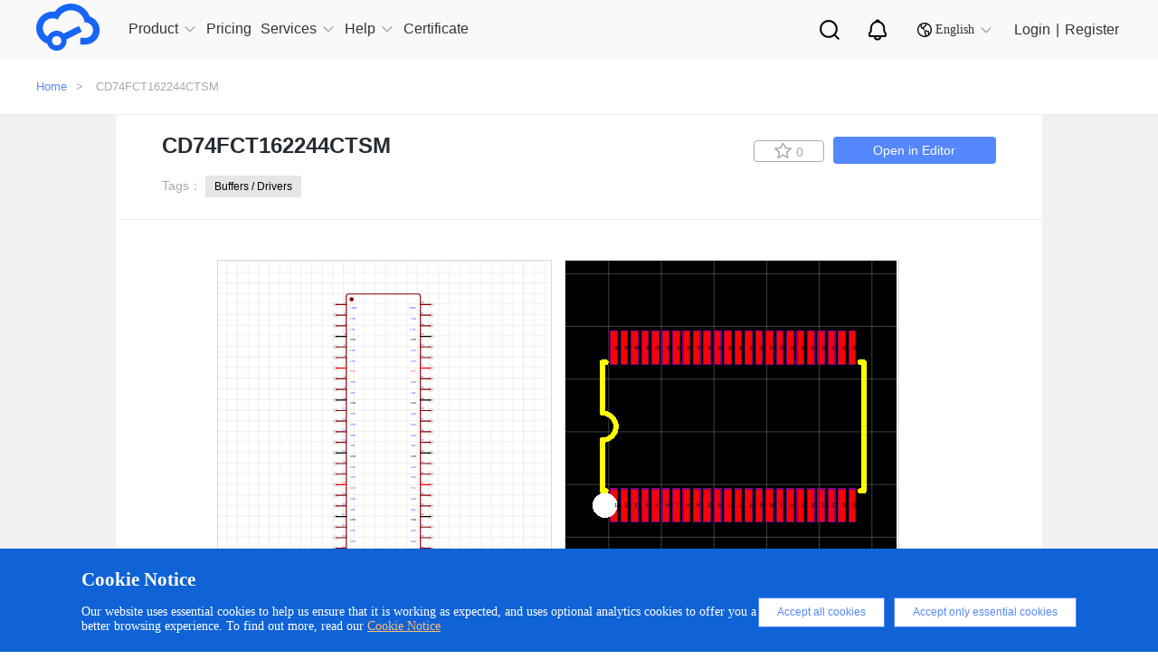

--- FILE ---
content_type: application/javascript
request_url: https://static-pub.jlcpcb.com/js/monitor-sdk/apps/prod/easyeda-pc/easyeda-web/jlc-apm-sdk.js
body_size: 42413
content:
!function(){"use strict";var t="undefined"!=typeof globalThis?globalThis:"undefined"!=typeof window?window:"undefined"!=typeof global?global:"undefined"!=typeof self?self:{};function e(t){return t&&t.__esModule&&Object.prototype.hasOwnProperty.call(t,"default")?t.default:t}var r=function(t){return t&&t.Math===Math&&t},n=r("object"==typeof globalThis&&globalThis)||r("object"==typeof window&&window)||r("object"==typeof self&&self)||r("object"==typeof t&&t)||r("object"==typeof t&&t)||function(){return this}()||Function("return this")(),o=function(t){try{return!!t()}catch(t){return!0}},i=!o((function(){var t=function(){}.bind();return"function"!=typeof t||t.hasOwnProperty("prototype")})),a=i,u=Function.prototype,c=u.apply,s=u.call,f="object"==typeof Reflect&&Reflect.apply||(a?s.bind(c):function(){return s.apply(c,arguments)}),l=i,h=Function.prototype,p=h.call,d=l&&h.bind.bind(p,p),v=l?d:function(t){return function(){return p.apply(t,arguments)}},g=v,y=g({}.toString),m=g("".slice),E=function(t){return m(y(t),8,-1)},w=E,b=v,S=function(t){if("Function"===w(t))return b(t)},O="object"==typeof document&&document.all,T=void 0===O&&void 0!==O?function(t){return"function"==typeof t||t===O}:function(t){return"function"==typeof t},R={},C=!o((function(){return 7!==Object.defineProperty({},1,{get:function(){return 7}})[1]})),_=i,A=Function.prototype.call,L=_?A.bind(A):function(){return A.apply(A,arguments)},x={},I={}.propertyIsEnumerable,P=Object.getOwnPropertyDescriptor,k=P&&!I.call({1:2},1);x.f=k?function(t){var e=P(this,t);return!!e&&e.enumerable}:I;var N,M,j=function(t,e){return{enumerable:!(1&t),configurable:!(2&t),writable:!(4&t),value:e}},U=o,D=E,F=Object,H=v("".split),B=U((function(){return!F("z").propertyIsEnumerable(0)}))?function(t){return"String"===D(t)?H(t,""):F(t)}:F,W=function(t){return null==t},J=W,z=TypeError,K=function(t){if(J(t))throw new z("Can't call method on "+t);return t},G=B,Y=K,V=function(t){return G(Y(t))},q=T,X=function(t){return"object"==typeof t?null!==t:q(t)},$={},Q=$,Z=n,tt=T,et=function(t){return tt(t)?t:void 0},rt=function(t,e){return arguments.length<2?et(Q[t])||et(Z[t]):Q[t]&&Q[t][e]||Z[t]&&Z[t][e]},nt=v({}.isPrototypeOf),ot=n.navigator,it=ot&&ot.userAgent,at=it?String(it):"",ut=n,ct=at,st=ut.process,ft=ut.Deno,lt=st&&st.versions||ft&&ft.version,ht=lt&&lt.v8;ht&&(M=(N=ht.split("."))[0]>0&&N[0]<4?1:+(N[0]+N[1])),!M&&ct&&(!(N=ct.match(/Edge\/(\d+)/))||N[1]>=74)&&(N=ct.match(/Chrome\/(\d+)/))&&(M=+N[1]);var pt=M,dt=pt,vt=o,gt=n.String,yt=!!Object.getOwnPropertySymbols&&!vt((function(){var t=Symbol("symbol detection");return!gt(t)||!(Object(t)instanceof Symbol)||!Symbol.sham&&dt&&dt<41})),mt=yt&&!Symbol.sham&&"symbol"==typeof Symbol.iterator,Et=rt,wt=T,bt=nt,St=Object,Ot=mt?function(t){return"symbol"==typeof t}:function(t){var e=Et("Symbol");return wt(e)&&bt(e.prototype,St(t))},Tt=String,Rt=function(t){try{return Tt(t)}catch(t){return"Object"}},Ct=T,_t=Rt,At=TypeError,Lt=function(t){if(Ct(t))return t;throw new At(_t(t)+" is not a function")},xt=Lt,It=W,Pt=function(t,e){var r=t[e];return It(r)?void 0:xt(r)},kt=L,Nt=T,Mt=X,jt=TypeError,Ut={exports:{}},Dt=!0,Ft=n,Ht=Object.defineProperty,Bt=n,Wt=function(t,e){try{Ht(Ft,t,{value:e,configurable:!0,writable:!0})}catch(r){Ft[t]=e}return e},Jt="__core-js_shared__",zt=Ut.exports=Bt[Jt]||Wt(Jt,{});(zt.versions||(zt.versions=[])).push({version:"3.42.0",mode:"pure",copyright:"© 2014-2025 Denis Pushkarev (zloirock.ru)",license:"https://github.com/zloirock/core-js/blob/v3.42.0/LICENSE",source:"https://github.com/zloirock/core-js"});var Kt=Ut.exports,Gt=Kt,Yt=function(t,e){return Gt[t]||(Gt[t]=e||{})},Vt=K,qt=Object,Xt=function(t){return qt(Vt(t))},$t=Xt,Qt=v({}.hasOwnProperty),Zt=Object.hasOwn||function(t,e){return Qt($t(t),e)},te=v,ee=0,re=Math.random(),ne=te(1..toString),oe=function(t){return"Symbol("+(void 0===t?"":t)+")_"+ne(++ee+re,36)},ie=Yt,ae=Zt,ue=oe,ce=yt,se=mt,fe=n.Symbol,le=ie("wks"),he=se?fe.for||fe:fe&&fe.withoutSetter||ue,pe=function(t){return ae(le,t)||(le[t]=ce&&ae(fe,t)?fe[t]:he("Symbol."+t)),le[t]},de=L,ve=X,ge=Ot,ye=Pt,me=function(t,e){var r,n;if("string"===e&&Nt(r=t.toString)&&!Mt(n=kt(r,t)))return n;if(Nt(r=t.valueOf)&&!Mt(n=kt(r,t)))return n;if("string"!==e&&Nt(r=t.toString)&&!Mt(n=kt(r,t)))return n;throw new jt("Can't convert object to primitive value")},Ee=TypeError,we=pe("toPrimitive"),be=function(t,e){if(!ve(t)||ge(t))return t;var r,n=ye(t,we);if(n){if(void 0===e&&(e="default"),r=de(n,t,e),!ve(r)||ge(r))return r;throw new Ee("Can't convert object to primitive value")}return void 0===e&&(e="number"),me(t,e)},Se=be,Oe=Ot,Te=function(t){var e=Se(t,"string");return Oe(e)?e:e+""},Re=X,Ce=n.document,_e=Re(Ce)&&Re(Ce.createElement),Ae=function(t){return _e?Ce.createElement(t):{}},Le=Ae,xe=!C&&!o((function(){return 7!==Object.defineProperty(Le("div"),"a",{get:function(){return 7}}).a})),Ie=C,Pe=L,ke=x,Ne=j,Me=V,je=Te,Ue=Zt,De=xe,Fe=Object.getOwnPropertyDescriptor;R.f=Ie?Fe:function(t,e){if(t=Me(t),e=je(e),De)try{return Fe(t,e)}catch(t){}if(Ue(t,e))return Ne(!Pe(ke.f,t,e),t[e])};var He=o,Be=T,We=/#|\.prototype\./,Je=function(t,e){var r=Ke[ze(t)];return r===Ye||r!==Ge&&(Be(e)?He(e):!!e)},ze=Je.normalize=function(t){return String(t).replace(We,".").toLowerCase()},Ke=Je.data={},Ge=Je.NATIVE="N",Ye=Je.POLYFILL="P",Ve=Je,qe=Lt,Xe=i,$e=S(S.bind),Qe=function(t,e){return qe(t),void 0===e?t:Xe?$e(t,e):function(){return t.apply(e,arguments)}},Ze={},tr=C&&o((function(){return 42!==Object.defineProperty((function(){}),"prototype",{value:42,writable:!1}).prototype})),er=X,rr=String,nr=TypeError,or=function(t){if(er(t))return t;throw new nr(rr(t)+" is not an object")},ir=C,ar=xe,ur=tr,cr=or,sr=Te,fr=TypeError,lr=Object.defineProperty,hr=Object.getOwnPropertyDescriptor,pr="enumerable",dr="configurable",vr="writable";Ze.f=ir?ur?function(t,e,r){if(cr(t),e=sr(e),cr(r),"function"==typeof t&&"prototype"===e&&"value"in r&&vr in r&&!r[vr]){var n=hr(t,e);n&&n[vr]&&(t[e]=r.value,r={configurable:dr in r?r[dr]:n[dr],enumerable:pr in r?r[pr]:n[pr],writable:!1})}return lr(t,e,r)}:lr:function(t,e,r){if(cr(t),e=sr(e),cr(r),ar)try{return lr(t,e,r)}catch(t){}if("get"in r||"set"in r)throw new fr("Accessors not supported");return"value"in r&&(t[e]=r.value),t};var gr=Ze,yr=j,mr=C?function(t,e,r){return gr.f(t,e,yr(1,r))}:function(t,e,r){return t[e]=r,t},Er=n,wr=f,br=S,Sr=T,Or=R.f,Tr=Ve,Rr=$,Cr=Qe,_r=mr,Ar=Zt,Lr=function(t){var e=function(r,n,o){if(this instanceof e){switch(arguments.length){case 0:return new t;case 1:return new t(r);case 2:return new t(r,n)}return new t(r,n,o)}return wr(t,this,arguments)};return e.prototype=t.prototype,e},xr=function(t,e){var r,n,o,i,a,u,c,s,f,l=t.target,h=t.global,p=t.stat,d=t.proto,v=h?Er:p?Er[l]:Er[l]&&Er[l].prototype,g=h?Rr:Rr[l]||_r(Rr,l,{})[l],y=g.prototype;for(i in e)n=!(r=Tr(h?i:l+(p?".":"#")+i,t.forced))&&v&&Ar(v,i),u=g[i],n&&(c=t.dontCallGetSet?(f=Or(v,i))&&f.value:v[i]),a=n&&c?c:e[i],(r||d||typeof u!=typeof a)&&(s=t.bind&&n?Cr(a,Er):t.wrap&&n?Lr(a):d&&Sr(a)?br(a):a,(t.sham||a&&a.sham||u&&u.sham)&&_r(s,"sham",!0),_r(g,i,s),d&&(Ar(Rr,o=l+"Prototype")||_r(Rr,o,{}),_r(Rr[o],i,a),t.real&&y&&(r||!y[i])&&_r(y,i,a)))},Ir=Math.ceil,Pr=Math.floor,kr=Math.trunc||function(t){var e=+t;return(e>0?Pr:Ir)(e)},Nr=kr,Mr=function(t){var e=+t;return e!=e||0===e?0:Nr(e)},jr=Mr,Ur=Math.max,Dr=Math.min,Fr=function(t,e){var r=jr(t);return r<0?Ur(r+e,0):Dr(r,e)},Hr=Mr,Br=Math.min,Wr=function(t){var e=Hr(t);return e>0?Br(e,9007199254740991):0},Jr=Wr,zr=function(t){return Jr(t.length)},Kr=V,Gr=Fr,Yr=zr,Vr=function(t){return function(e,r,n){var o=Kr(e),i=Yr(o);if(0===i)return!t&&-1;var a,u=Gr(n,i);if(t&&r!=r){for(;i>u;)if((a=o[u++])!=a)return!0}else for(;i>u;u++)if((t||u in o)&&o[u]===r)return t||u||0;return!t&&-1}},qr={includes:Vr(!0),indexOf:Vr(!1)},Xr={},$r=Zt,Qr=V,Zr=qr.indexOf,tn=Xr,en=v([].push),rn=function(t,e){var r,n=Qr(t),o=0,i=[];for(r in n)!$r(tn,r)&&$r(n,r)&&en(i,r);for(;e.length>o;)$r(n,r=e[o++])&&(~Zr(i,r)||en(i,r));return i},nn=["constructor","hasOwnProperty","isPrototypeOf","propertyIsEnumerable","toLocaleString","toString","valueOf"],on=rn,an=nn,un=Object.keys||function(t){return on(t,an)},cn=Xt,sn=un;xr({target:"Object",stat:!0,forced:o((function(){sn(1)}))},{keys:function(t){return sn(cn(t))}});var fn=e($.Object.keys),ln={};ln[pe("toStringTag")]="z";var hn="[object z]"===String(ln),pn=hn,dn=T,vn=E,gn=pe("toStringTag"),yn=Object,mn="Arguments"===vn(function(){return arguments}()),En=pn?vn:function(t){var e,r,n;return void 0===t?"Undefined":null===t?"Null":"string"==typeof(r=function(t,e){try{return t[e]}catch(t){}}(e=yn(t),gn))?r:mn?vn(e):"Object"===(n=vn(e))&&dn(e.callee)?"Arguments":n},wn=En,bn=String,Sn=function(t){if("Symbol"===wn(t))throw new TypeError("Cannot convert a Symbol value to a string");return bn(t)},On={},Tn=C,Rn=tr,Cn=Ze,_n=or,An=V,Ln=un;On.f=Tn&&!Rn?Object.defineProperties:function(t,e){_n(t);for(var r,n=An(e),o=Ln(e),i=o.length,a=0;i>a;)Cn.f(t,r=o[a++],n[r]);return t};var xn,In=rt("document","documentElement"),Pn=oe,kn=Yt("keys"),Nn=function(t){return kn[t]||(kn[t]=Pn(t))},Mn=or,jn=On,Un=nn,Dn=Xr,Fn=In,Hn=Ae,Bn="prototype",Wn="script",Jn=Nn("IE_PROTO"),zn=function(){},Kn=function(t){return"<"+Wn+">"+t+"</"+Wn+">"},Gn=function(t){t.write(Kn("")),t.close();var e=t.parentWindow.Object;return t=null,e},Yn=function(){try{xn=new ActiveXObject("htmlfile")}catch(t){}var t,e,r;Yn="undefined"!=typeof document?document.domain&&xn?Gn(xn):(e=Hn("iframe"),r="java"+Wn+":",e.style.display="none",Fn.appendChild(e),e.src=String(r),(t=e.contentWindow.document).open(),t.write(Kn("document.F=Object")),t.close(),t.F):Gn(xn);for(var n=Un.length;n--;)delete Yn[Bn][Un[n]];return Yn()};Dn[Jn]=!0;var Vn=Object.create||function(t,e){var r;return null!==t?(zn[Bn]=Mn(t),r=new zn,zn[Bn]=null,r[Jn]=t):r=Yn(),void 0===e?r:jn.f(r,e)},qn={},Xn=rn,$n=nn.concat("length","prototype");qn.f=Object.getOwnPropertyNames||function(t){return Xn(t,$n)};var Qn={},Zn=v([].slice),to=E,eo=V,ro=qn.f,no=Zn,oo="object"==typeof window&&window&&Object.getOwnPropertyNames?Object.getOwnPropertyNames(window):[];Qn.f=function(t){return oo&&"Window"===to(t)?function(t){try{return ro(t)}catch(t){return no(oo)}}(t):ro(eo(t))};var io={};io.f=Object.getOwnPropertySymbols;var ao=mr,uo=function(t,e,r,n){return n&&n.enumerable?t[e]=r:ao(t,e,r),t},co=Ze,so=function(t,e,r){return co.f(t,e,r)},fo={},lo=pe;fo.f=lo;var ho,po,vo,go=$,yo=Zt,mo=fo,Eo=Ze.f,wo=function(t){var e=go.Symbol||(go.Symbol={});yo(e,t)||Eo(e,t,{value:mo.f(t)})},bo=L,So=rt,Oo=pe,To=uo,Ro=function(){var t=So("Symbol"),e=t&&t.prototype,r=e&&e.valueOf,n=Oo("toPrimitive");e&&!e[n]&&To(e,n,(function(t){return bo(r,this)}),{arity:1})},Co=En,_o=hn?{}.toString:function(){return"[object "+Co(this)+"]"},Ao=hn,Lo=Ze.f,xo=mr,Io=Zt,Po=_o,ko=pe("toStringTag"),No=function(t,e,r,n){var o=r?t:t&&t.prototype;o&&(Io(o,ko)||Lo(o,ko,{configurable:!0,value:e}),n&&!Ao&&xo(o,"toString",Po))},Mo=T,jo=n.WeakMap,Uo=Mo(jo)&&/native code/.test(String(jo)),Do=Uo,Fo=n,Ho=X,Bo=mr,Wo=Zt,Jo=Kt,zo=Nn,Ko=Xr,Go="Object already initialized",Yo=Fo.TypeError,Vo=Fo.WeakMap;if(Do||Jo.state){var qo=Jo.state||(Jo.state=new Vo);qo.get=qo.get,qo.has=qo.has,qo.set=qo.set,ho=function(t,e){if(qo.has(t))throw new Yo(Go);return e.facade=t,qo.set(t,e),e},po=function(t){return qo.get(t)||{}},vo=function(t){return qo.has(t)}}else{var Xo=zo("state");Ko[Xo]=!0,ho=function(t,e){if(Wo(t,Xo))throw new Yo(Go);return e.facade=t,Bo(t,Xo,e),e},po=function(t){return Wo(t,Xo)?t[Xo]:{}},vo=function(t){return Wo(t,Xo)}}var $o={set:ho,get:po,has:vo,enforce:function(t){return vo(t)?po(t):ho(t,{})},getterFor:function(t){return function(e){var r;if(!Ho(e)||(r=po(e)).type!==t)throw new Yo("Incompatible receiver, "+t+" required");return r}}},Qo=E,Zo=Array.isArray||function(t){return"Array"===Qo(t)},ti=T,ei=Kt,ri=v(Function.toString);ti(ei.inspectSource)||(ei.inspectSource=function(t){return ri(t)});var ni=ei.inspectSource,oi=v,ii=o,ai=T,ui=En,ci=ni,si=function(){},fi=rt("Reflect","construct"),li=/^\s*(?:class|function)\b/,hi=oi(li.exec),pi=!li.test(si),di=function(t){if(!ai(t))return!1;try{return fi(si,[],t),!0}catch(t){return!1}},vi=function(t){if(!ai(t))return!1;switch(ui(t)){case"AsyncFunction":case"GeneratorFunction":case"AsyncGeneratorFunction":return!1}try{return pi||!!hi(li,ci(t))}catch(t){return!0}};vi.sham=!0;var gi=!fi||ii((function(){var t;return di(di.call)||!di(Object)||!di((function(){t=!0}))||t}))?vi:di,yi=Zo,mi=gi,Ei=X,wi=pe("species"),bi=Array,Si=function(t){var e;return yi(t)&&(e=t.constructor,(mi(e)&&(e===bi||yi(e.prototype))||Ei(e)&&null===(e=e[wi]))&&(e=void 0)),void 0===e?bi:e},Oi=function(t,e){return new(Si(t))(0===e?0:e)},Ti=Qe,Ri=B,Ci=Xt,_i=zr,Ai=Oi,Li=v([].push),xi=function(t){var e=1===t,r=2===t,n=3===t,o=4===t,i=6===t,a=7===t,u=5===t||i;return function(c,s,f,l){for(var h,p,d=Ci(c),v=Ri(d),g=_i(v),y=Ti(s,f),m=0,E=l||Ai,w=e?E(c,g):r||a?E(c,0):void 0;g>m;m++)if((u||m in v)&&(p=y(h=v[m],m,d),t))if(e)w[m]=p;else if(p)switch(t){case 3:return!0;case 5:return h;case 6:return m;case 2:Li(w,h)}else switch(t){case 4:return!1;case 7:Li(w,h)}return i?-1:n||o?o:w}},Ii={forEach:xi(0),map:xi(1),filter:xi(2),some:xi(3),every:xi(4),find:xi(5),findIndex:xi(6),filterReject:xi(7)},Pi=xr,ki=n,Ni=L,Mi=v,ji=C,Ui=yt,Di=o,Fi=Zt,Hi=nt,Bi=or,Wi=V,Ji=Te,zi=Sn,Ki=j,Gi=Vn,Yi=un,Vi=qn,qi=Qn,Xi=io,$i=R,Qi=Ze,Zi=On,ta=x,ea=uo,ra=so,na=Yt,oa=Xr,ia=oe,aa=pe,ua=fo,ca=wo,sa=Ro,fa=No,la=$o,ha=Ii.forEach,pa=Nn("hidden"),da="Symbol",va="prototype",ga=la.set,ya=la.getterFor(da),ma=Object[va],Ea=ki.Symbol,wa=Ea&&Ea[va],ba=ki.RangeError,Sa=ki.TypeError,Oa=ki.QObject,Ta=$i.f,Ra=Qi.f,Ca=qi.f,_a=ta.f,Aa=Mi([].push),La=na("symbols"),xa=na("op-symbols"),Ia=na("wks"),Pa=!Oa||!Oa[va]||!Oa[va].findChild,ka=function(t,e,r){var n=Ta(ma,e);n&&delete ma[e],Ra(t,e,r),n&&t!==ma&&Ra(ma,e,n)},Na=ji&&Di((function(){return 7!==Gi(Ra({},"a",{get:function(){return Ra(this,"a",{value:7}).a}})).a}))?ka:Ra,Ma=function(t,e){var r=La[t]=Gi(wa);return ga(r,{type:da,tag:t,description:e}),ji||(r.description=e),r},ja=function(t,e,r){t===ma&&ja(xa,e,r),Bi(t);var n=Ji(e);return Bi(r),Fi(La,n)?(r.enumerable?(Fi(t,pa)&&t[pa][n]&&(t[pa][n]=!1),r=Gi(r,{enumerable:Ki(0,!1)})):(Fi(t,pa)||Ra(t,pa,Ki(1,Gi(null))),t[pa][n]=!0),Na(t,n,r)):Ra(t,n,r)},Ua=function(t,e){Bi(t);var r=Wi(e),n=Yi(r).concat(Ba(r));return ha(n,(function(e){ji&&!Ni(Da,r,e)||ja(t,e,r[e])})),t},Da=function(t){var e=Ji(t),r=Ni(_a,this,e);return!(this===ma&&Fi(La,e)&&!Fi(xa,e))&&(!(r||!Fi(this,e)||!Fi(La,e)||Fi(this,pa)&&this[pa][e])||r)},Fa=function(t,e){var r=Wi(t),n=Ji(e);if(r!==ma||!Fi(La,n)||Fi(xa,n)){var o=Ta(r,n);return!o||!Fi(La,n)||Fi(r,pa)&&r[pa][n]||(o.enumerable=!0),o}},Ha=function(t){var e=Ca(Wi(t)),r=[];return ha(e,(function(t){Fi(La,t)||Fi(oa,t)||Aa(r,t)})),r},Ba=function(t){var e=t===ma,r=Ca(e?xa:Wi(t)),n=[];return ha(r,(function(t){!Fi(La,t)||e&&!Fi(ma,t)||Aa(n,La[t])})),n};Ui||(Ea=function(){if(Hi(wa,this))throw new Sa("Symbol is not a constructor");var t=arguments.length&&void 0!==arguments[0]?zi(arguments[0]):void 0,e=ia(t),r=function(t){var n=void 0===this?ki:this;n===ma&&Ni(r,xa,t),Fi(n,pa)&&Fi(n[pa],e)&&(n[pa][e]=!1);var o=Ki(1,t);try{Na(n,e,o)}catch(t){if(!(t instanceof ba))throw t;ka(n,e,o)}};return ji&&Pa&&Na(ma,e,{configurable:!0,set:r}),Ma(e,t)},ea(wa=Ea[va],"toString",(function(){return ya(this).tag})),ea(Ea,"withoutSetter",(function(t){return Ma(ia(t),t)})),ta.f=Da,Qi.f=ja,Zi.f=Ua,$i.f=Fa,Vi.f=qi.f=Ha,Xi.f=Ba,ua.f=function(t){return Ma(aa(t),t)},ji&&ra(wa,"description",{configurable:!0,get:function(){return ya(this).description}})),Pi({global:!0,constructor:!0,wrap:!0,forced:!Ui,sham:!Ui},{Symbol:Ea}),ha(Yi(Ia),(function(t){ca(t)})),Pi({target:da,stat:!0,forced:!Ui},{useSetter:function(){Pa=!0},useSimple:function(){Pa=!1}}),Pi({target:"Object",stat:!0,forced:!Ui,sham:!ji},{create:function(t,e){return void 0===e?Gi(t):Ua(Gi(t),e)},defineProperty:ja,defineProperties:Ua,getOwnPropertyDescriptor:Fa}),Pi({target:"Object",stat:!0,forced:!Ui},{getOwnPropertyNames:Ha}),sa(),fa(Ea,da),oa[pa]=!0;var Wa=yt&&!!Symbol.for&&!!Symbol.keyFor,Ja=xr,za=rt,Ka=Zt,Ga=Sn,Ya=Yt,Va=Wa,qa=Ya("string-to-symbol-registry"),Xa=Ya("symbol-to-string-registry");Ja({target:"Symbol",stat:!0,forced:!Va},{for:function(t){var e=Ga(t);if(Ka(qa,e))return qa[e];var r=za("Symbol")(e);return qa[e]=r,Xa[r]=e,r}});var $a=xr,Qa=Zt,Za=Ot,tu=Rt,eu=Wa,ru=Yt("symbol-to-string-registry");$a({target:"Symbol",stat:!0,forced:!eu},{keyFor:function(t){if(!Za(t))throw new TypeError(tu(t)+" is not a symbol");if(Qa(ru,t))return ru[t]}});var nu=Zo,ou=T,iu=E,au=Sn,uu=v([].push),cu=xr,su=rt,fu=f,lu=L,hu=v,pu=o,du=T,vu=Ot,gu=Zn,yu=function(t){if(ou(t))return t;if(nu(t)){for(var e=t.length,r=[],n=0;n<e;n++){var o=t[n];"string"==typeof o?uu(r,o):"number"!=typeof o&&"Number"!==iu(o)&&"String"!==iu(o)||uu(r,au(o))}var i=r.length,a=!0;return function(t,e){if(a)return a=!1,e;if(nu(this))return e;for(var n=0;n<i;n++)if(r[n]===t)return e}}},mu=yt,Eu=String,wu=su("JSON","stringify"),bu=hu(/./.exec),Su=hu("".charAt),Ou=hu("".charCodeAt),Tu=hu("".replace),Ru=hu(1..toString),Cu=/[\uD800-\uDFFF]/g,_u=/^[\uD800-\uDBFF]$/,Au=/^[\uDC00-\uDFFF]$/,Lu=!mu||pu((function(){var t=su("Symbol")("stringify detection");return"[null]"!==wu([t])||"{}"!==wu({a:t})||"{}"!==wu(Object(t))})),xu=pu((function(){return'"\\udf06\\ud834"'!==wu("\udf06\ud834")||'"\\udead"'!==wu("\udead")})),Iu=function(t,e){var r=gu(arguments),n=yu(e);if(du(n)||void 0!==t&&!vu(t))return r[1]=function(t,e){if(du(n)&&(e=lu(n,this,Eu(t),e)),!vu(e))return e},fu(wu,null,r)},Pu=function(t,e,r){var n=Su(r,e-1),o=Su(r,e+1);return bu(_u,t)&&!bu(Au,o)||bu(Au,t)&&!bu(_u,n)?"\\u"+Ru(Ou(t,0),16):t};wu&&cu({target:"JSON",stat:!0,arity:3,forced:Lu||xu},{stringify:function(t,e,r){var n=gu(arguments),o=fu(Lu?Iu:wu,null,n);return xu&&"string"==typeof o?Tu(o,Cu,Pu):o}});var ku=io,Nu=Xt;xr({target:"Object",stat:!0,forced:!yt||o((function(){ku.f(1)}))},{getOwnPropertySymbols:function(t){var e=ku.f;return e?e(Nu(t)):[]}});var Mu=e($.Object.getOwnPropertySymbols),ju=o,Uu=pt,Du=pe("species"),Fu=function(t){return Uu>=51||!ju((function(){var e=[];return(e.constructor={})[Du]=function(){return{foo:1}},1!==e[t](Boolean).foo}))},Hu=Ii.filter;xr({target:"Array",proto:!0,forced:!Fu("filter")},{filter:function(t){return Hu(this,t,arguments.length>1?arguments[1]:void 0)}});var Bu=n,Wu=$,Ju=function(t,e){var r=Wu[t+"Prototype"],n=r&&r[e];if(n)return n;var o=Bu[t],i=o&&o.prototype;return i&&i[e]},zu=Ju("Array","filter"),Ku=nt,Gu=zu,Yu=Array.prototype,Vu=function(t){var e=t.filter;return t===Yu||Ku(Yu,t)&&e===Yu.filter?Gu:e},qu=e(Vu),Xu={exports:{}},$u=xr,Qu=o,Zu=V,tc=R.f,ec=C;$u({target:"Object",stat:!0,forced:!ec||Qu((function(){tc(1)})),sham:!ec},{getOwnPropertyDescriptor:function(t,e){return tc(Zu(t),e)}});var rc=$.Object,nc=Xu.exports=function(t,e){return rc.getOwnPropertyDescriptor(t,e)};rc.getOwnPropertyDescriptor.sham&&(nc.sham=!0);var oc=e(Xu.exports),ic=rt,ac=qn,uc=io,cc=or,sc=v([].concat),fc=ic("Reflect","ownKeys")||function(t){var e=ac.f(cc(t)),r=uc.f;return r?sc(e,r(t)):e},lc=C,hc=Ze,pc=j,dc=function(t,e,r){lc?hc.f(t,e,pc(0,r)):t[e]=r},vc=fc,gc=V,yc=R,mc=dc;xr({target:"Object",stat:!0,sham:!C},{getOwnPropertyDescriptors:function(t){for(var e,r,n=gc(t),o=yc.f,i=vc(n),a={},u=0;i.length>u;)void 0!==(r=o(n,e=i[u++]))&&mc(a,e,r);return a}});var Ec=e($.Object.getOwnPropertyDescriptors),wc={exports:{}},bc=xr,Sc=C,Oc=Ze.f;bc({target:"Object",stat:!0,forced:Object.defineProperty!==Oc,sham:!Sc},{defineProperty:Oc});var Tc=$.Object,Rc=wc.exports=function(t,e,r){return Tc.defineProperty(t,e,r)};Tc.defineProperty.sham&&(Rc.sham=!0);var Cc=wc.exports,_c=e(Cc),Ac=TypeError,Lc=function(t){if(t>9007199254740991)throw Ac("Maximum allowed index exceeded");return t},xc=xr,Ic=o,Pc=Zo,kc=X,Nc=Xt,Mc=zr,jc=Lc,Uc=dc,Dc=Oi,Fc=Fu,Hc=pt,Bc=pe("isConcatSpreadable"),Wc=Hc>=51||!Ic((function(){var t=[];return t[Bc]=!1,t.concat()[0]!==t})),Jc=function(t){if(!kc(t))return!1;var e=t[Bc];return void 0!==e?!!e:Pc(t)};xc({target:"Array",proto:!0,arity:1,forced:!Wc||!Fc("concat")},{concat:function(t){var e,r,n,o,i,a=Nc(this),u=Dc(a,0),c=0;for(e=-1,n=arguments.length;e<n;e++)if(Jc(i=-1===e?a:arguments[e]))for(o=Mc(i),jc(c+o),r=0;r<o;r++,c++)r in i&&Uc(u,c,i[r]);else jc(c+1),Uc(u,c++,i);return u.length=c,u}}),wo("asyncIterator"),wo("hasInstance"),wo("isConcatSpreadable"),wo("iterator"),wo("match"),wo("matchAll"),wo("replace"),wo("search"),wo("species"),wo("split");var zc=Ro;wo("toPrimitive"),zc();var Kc=rt,Gc=No;wo("toStringTag"),Gc(Kc("Symbol"),"Symbol"),wo("unscopables"),No(n.JSON,"JSON",!0);var Yc,Vc,qc,Xc=$.Symbol,$c={},Qc=C,Zc=Zt,ts=Function.prototype,es=Qc&&Object.getOwnPropertyDescriptor,rs=Zc(ts,"name"),ns={EXISTS:rs,PROPER:rs&&"something"===function(){}.name,CONFIGURABLE:rs&&(!Qc||Qc&&es(ts,"name").configurable)},os=!o((function(){function t(){}return t.prototype.constructor=null,Object.getPrototypeOf(new t)!==t.prototype})),is=Zt,as=T,us=Xt,cs=os,ss=Nn("IE_PROTO"),fs=Object,ls=fs.prototype,hs=cs?fs.getPrototypeOf:function(t){var e=us(t);if(is(e,ss))return e[ss];var r=e.constructor;return as(r)&&e instanceof r?r.prototype:e instanceof fs?ls:null},ps=o,ds=T,vs=X,gs=Vn,ys=hs,ms=uo,Es=pe("iterator"),ws=!1;[].keys&&("next"in(qc=[].keys())?(Vc=ys(ys(qc)))!==Object.prototype&&(Yc=Vc):ws=!0);var bs=!vs(Yc)||ps((function(){var t={};return Yc[Es].call(t)!==t}));ds((Yc=bs?{}:gs(Yc))[Es])||ms(Yc,Es,(function(){return this}));var Ss={IteratorPrototype:Yc,BUGGY_SAFARI_ITERATORS:ws},Os=Ss.IteratorPrototype,Ts=Vn,Rs=j,Cs=No,_s=$c,As=function(){return this},Ls=function(t,e,r,n){var o=e+" Iterator";return t.prototype=Ts(Os,{next:Rs(+!n,r)}),Cs(t,o,!1,!0),_s[o]=As,t},xs=v,Is=Lt,Ps=X,ks=function(t){return Ps(t)||null===t},Ns=String,Ms=TypeError,js=function(t,e,r){try{return xs(Is(Object.getOwnPropertyDescriptor(t,e)[r]))}catch(t){}},Us=X,Ds=K,Fs=function(t){if(ks(t))return t;throw new Ms("Can't set "+Ns(t)+" as a prototype")},Hs=Object.setPrototypeOf||("__proto__"in{}?function(){var t,e=!1,r={};try{(t=js(Object.prototype,"__proto__","set"))(r,[]),e=r instanceof Array}catch(t){}return function(r,n){return Ds(r),Fs(n),Us(r)?(e?t(r,n):r.__proto__=n,r):r}}():void 0),Bs=xr,Ws=L,Js=ns,zs=Ls,Ks=hs,Gs=No,Ys=uo,Vs=$c,qs=Ss,Xs=Js.PROPER,$s=qs.BUGGY_SAFARI_ITERATORS,Qs=pe("iterator"),Zs="keys",tf="values",ef="entries",rf=function(){return this},nf=function(t,e,r,n,o,i,a){zs(r,e,n);var u,c,s,f=function(t){if(t===o&&v)return v;if(!$s&&t&&t in p)return p[t];switch(t){case Zs:case tf:case ef:return function(){return new r(this,t)}}return function(){return new r(this)}},l=e+" Iterator",h=!1,p=t.prototype,d=p[Qs]||p["@@iterator"]||o&&p[o],v=!$s&&d||f(o),g="Array"===e&&p.entries||d;if(g&&(u=Ks(g.call(new t)))!==Object.prototype&&u.next&&(Gs(u,l,!0,!0),Vs[l]=rf),Xs&&o===tf&&d&&d.name!==tf&&(h=!0,v=function(){return Ws(d,this)}),o)if(c={values:f(tf),keys:i?v:f(Zs),entries:f(ef)},a)for(s in c)($s||h||!(s in p))&&Ys(p,s,c[s]);else Bs({target:e,proto:!0,forced:$s||h},c);return a&&p[Qs]!==v&&Ys(p,Qs,v,{name:o}),Vs[e]=v,c},of=function(t,e){return{value:t,done:e}},af=V,uf=$c,cf=$o;Ze.f;var sf=nf,ff=of,lf="Array Iterator",hf=cf.set,pf=cf.getterFor(lf);sf(Array,"Array",(function(t,e){hf(this,{type:lf,target:af(t),index:0,kind:e})}),(function(){var t=pf(this),e=t.target,r=t.index++;if(!e||r>=e.length)return t.target=null,ff(void 0,!0);switch(t.kind){case"keys":return ff(r,!1);case"values":return ff(e[r],!1)}return ff([r,e[r]],!1)}),"values"),uf.Arguments=uf.Array;var df={CSSRuleList:0,CSSStyleDeclaration:0,CSSValueList:0,ClientRectList:0,DOMRectList:0,DOMStringList:0,DOMTokenList:1,DataTransferItemList:0,FileList:0,HTMLAllCollection:0,HTMLCollection:0,HTMLFormElement:0,HTMLSelectElement:0,MediaList:0,MimeTypeArray:0,NamedNodeMap:0,NodeList:1,PaintRequestList:0,Plugin:0,PluginArray:0,SVGLengthList:0,SVGNumberList:0,SVGPathSegList:0,SVGPointList:0,SVGStringList:0,SVGTransformList:0,SourceBufferList:0,StyleSheetList:0,TextTrackCueList:0,TextTrackList:0,TouchList:0},vf=n,gf=No,yf=$c;for(var mf in df)gf(vf[mf],mf),yf[mf]=yf.Array;var Ef=Xc,wf=pe,bf=Ze.f,Sf=wf("metadata"),Of=Function.prototype;void 0===Of[Sf]&&bf(Of,Sf,{value:null}),wo("asyncDispose"),wo("dispose"),wo("metadata");var Tf=Ef,Rf=v,Cf=rt("Symbol"),_f=Cf.keyFor,Af=Rf(Cf.prototype.valueOf),Lf=Cf.isRegisteredSymbol||function(t){try{return void 0!==_f(Af(t))}catch(t){return!1}};xr({target:"Symbol",stat:!0},{isRegisteredSymbol:Lf});for(var xf=Yt,If=rt,Pf=v,kf=Ot,Nf=pe,Mf=If("Symbol"),jf=Mf.isWellKnownSymbol,Uf=If("Object","getOwnPropertyNames"),Df=Pf(Mf.prototype.valueOf),Ff=xf("wks"),Hf=0,Bf=Uf(Mf),Wf=Bf.length;Hf<Wf;Hf++)try{var Jf=Bf[Hf];kf(Mf[Jf])&&Nf(Jf)}catch(t){}var zf=function(t){if(jf&&jf(t))return!0;try{for(var e=Df(t),r=0,n=Uf(Ff),o=n.length;r<o;r++)if(Ff[n[r]]==e)return!0}catch(t){}return!1};xr({target:"Symbol",stat:!0,forced:!0},{isWellKnownSymbol:zf}),wo("customMatcher"),wo("observable"),xr({target:"Symbol",stat:!0,name:"isRegisteredSymbol"},{isRegistered:Lf}),xr({target:"Symbol",stat:!0,name:"isWellKnownSymbol",forced:!0},{isWellKnown:zf}),wo("matcher"),wo("metadataKey"),wo("patternMatch"),wo("replaceAll");var Kf=Tf,Gf=e(Kf),Yf=v,Vf=Mr,qf=Sn,Xf=K,$f=Yf("".charAt),Qf=Yf("".charCodeAt),Zf=Yf("".slice),tl=function(t){return function(e,r){var n,o,i=qf(Xf(e)),a=Vf(r),u=i.length;return a<0||a>=u?t?"":void 0:(n=Qf(i,a))<55296||n>56319||a+1===u||(o=Qf(i,a+1))<56320||o>57343?t?$f(i,a):n:t?Zf(i,a,a+2):o-56320+(n-55296<<10)+65536}},el={codeAt:tl(!1),charAt:tl(!0)}.charAt,rl=Sn,nl=$o,ol=nf,il=of,al="String Iterator",ul=nl.set,cl=nl.getterFor(al);ol(String,"String",(function(t){ul(this,{type:al,string:rl(t),index:0})}),(function(){var t,e=cl(this),r=e.string,n=e.index;return n>=r.length?il(void 0,!0):(t=el(r,n),e.index+=t.length,il(t,!1))}));var sl=fo.f("iterator"),fl=e(sl);function ll(t){return ll="function"==typeof Gf&&"symbol"==typeof fl?function(t){return typeof t}:function(t){return t&&"function"==typeof Gf&&t.constructor===Gf&&t!==Gf.prototype?"symbol":typeof t},ll(t)}var hl=e(fo.f("toPrimitive"));function pl(t){var e=function(t,e){if("object"!=ll(t)||!t)return t;var r=t[hl];if(void 0!==r){var n=r.call(t,e||"default");if("object"!=ll(n))return n;throw new TypeError("@@toPrimitive must return a primitive value.")}return("string"===e?String:Number)(t)}(t,"string");return"symbol"==ll(e)?e:e+""}function dl(t,e,r){return(e=pl(e))in t?_c(t,e,{value:r,enumerable:!0,configurable:!0,writable:!0}):t[e]=r,t}var vl=e(Kf),gl=En,yl=Pt,ml=W,El=$c,wl=pe("iterator"),bl=function(t){if(!ml(t))return yl(t,wl)||yl(t,"@@iterator")||El[gl(t)]},Sl=bl,Ol=e(Sl),Tl=e(Sl),Rl=v,Cl=Lt,_l=X,Al=Zt,Ll=Zn,xl=i,Il=Function,Pl=Rl([].concat),kl=Rl([].join),Nl={},Ml=xl?Il.bind:function(t){var e=Cl(this),r=e.prototype,n=Ll(arguments,1),o=function(){var r=Pl(n,Ll(arguments));return this instanceof o?function(t,e,r){if(!Al(Nl,e)){for(var n=[],o=0;o<e;o++)n[o]="a["+o+"]";Nl[e]=Il("C,a","return new C("+kl(n,",")+")")}return Nl[e](t,r)}(e,r.length,r):e.apply(t,r)};return _l(r)&&(o.prototype=r),o},jl=gi,Ul=Rt,Dl=TypeError,Fl=function(t){if(jl(t))return t;throw new Dl(Ul(t)+" is not a constructor")},Hl=xr,Bl=f,Wl=Ml,Jl=Fl,zl=or,Kl=X,Gl=Vn,Yl=o,Vl=rt("Reflect","construct"),ql=Object.prototype,Xl=[].push,$l=Yl((function(){function t(){}return!(Vl((function(){}),[],t)instanceof t)})),Ql=!Yl((function(){Vl((function(){}))})),Zl=$l||Ql;Hl({target:"Reflect",stat:!0,forced:Zl,sham:Zl},{construct:function(t,e){Jl(t),zl(e);var r=arguments.length<3?t:Jl(arguments[2]);if(Ql&&!$l)return Vl(t,e,r);if(t===r){switch(e.length){case 0:return new t;case 1:return new t(e[0]);case 2:return new t(e[0],e[1]);case 3:return new t(e[0],e[1],e[2]);case 4:return new t(e[0],e[1],e[2],e[3])}var n=[null];return Bl(Xl,n,e),new(Bl(Wl,t,n))}var o=r.prototype,i=Gl(Kl(o)?o:ql),a=Bl(t,i,e);return Kl(a)?a:i}});var th=e($.Reflect.construct);function eh(t){if(void 0===t)throw new ReferenceError("this hasn't been initialised - super() hasn't been called");return t}xr({target:"Object",stat:!0},{setPrototypeOf:Hs});var rh=$.Object.setPrototypeOf,nh=e(rh),oh=Ml;xr({target:"Function",proto:!0,forced:Function.bind!==oh},{bind:oh});var ih=Ju("Function","bind"),ah=nt,uh=ih,ch=Function.prototype,sh=function(t){var e=t.bind;return t===ch||ah(ch,t)&&e===ch.bind?uh:e},fh=e(sh),lh=Xt,hh=hs,ph=os;xr({target:"Object",stat:!0,forced:o((function(){hh(1)})),sham:!ph},{getPrototypeOf:function(t){return hh(lh(t))}});var dh=$.Object.getPrototypeOf,vh=e(dh);function gh(t){var e;return gh=nh?fh(e=vh).call(e):function(t){return t.__proto__||vh(t)},gh(t)}xr({target:"Object",stat:!0,sham:!C},{create:Vn});var yh=$.Object,mh=function(t,e){return yh.create(t,e)},Eh=mh,wh=e(Eh);function bh(t,e){var r;return bh=nh?fh(r=nh).call(r):function(t,e){return t.__proto__=e,t},bh(t,e)}var Sh=Zt,Oh=fc,Th=R,Rh=Ze,Ch=X,_h=mr,Ah=Error,Lh=v("".replace),xh=String(new Ah("zxcasd").stack),Ih=/\n\s*at [^:]*:[^\n]*/,Ph=Ih.test(xh),kh=j,Nh=!o((function(){var t=new Error("a");return!("stack"in t)||(Object.defineProperty(t,"stack",kh(1,7)),7!==t.stack)})),Mh=mr,jh=function(t,e){if(Ph&&"string"==typeof t&&!Ah.prepareStackTrace)for(;e--;)t=Lh(t,Ih,"");return t},Uh=Nh,Dh=Error.captureStackTrace,Fh=$c,Hh=pe("iterator"),Bh=Array.prototype,Wh=function(t){return void 0!==t&&(Fh.Array===t||Bh[Hh]===t)},Jh=L,zh=Lt,Kh=or,Gh=Rt,Yh=bl,Vh=TypeError,qh=function(t,e){var r=arguments.length<2?Yh(t):e;if(zh(r))return Kh(Jh(r,t));throw new Vh(Gh(t)+" is not iterable")},Xh=L,$h=or,Qh=Pt,Zh=function(t,e,r){var n,o;$h(t);try{if(!(n=Qh(t,"return"))){if("throw"===e)throw r;return r}n=Xh(n,t)}catch(t){o=!0,n=t}if("throw"===e)throw r;if(o)throw n;return $h(n),r},tp=Qe,ep=L,rp=or,np=Rt,op=Wh,ip=zr,ap=nt,up=qh,cp=bl,sp=Zh,fp=TypeError,lp=function(t,e){this.stopped=t,this.result=e},hp=lp.prototype,pp=function(t,e,r){var n,o,i,a,u,c,s,f=r&&r.that,l=!(!r||!r.AS_ENTRIES),h=!(!r||!r.IS_RECORD),p=!(!r||!r.IS_ITERATOR),d=!(!r||!r.INTERRUPTED),v=tp(e,f),g=function(t){return n&&sp(n,"normal",t),new lp(!0,t)},y=function(t){return l?(rp(t),d?v(t[0],t[1],g):v(t[0],t[1])):d?v(t,g):v(t)};if(h)n=t.iterator;else if(p)n=t;else{if(!(o=cp(t)))throw new fp(np(t)+" is not iterable");if(op(o)){for(i=0,a=ip(t);a>i;i++)if((u=y(t[i]))&&ap(hp,u))return u;return new lp(!1)}n=up(t,o)}for(c=h?t.next:n.next;!(s=ep(c,n)).done;){try{u=y(s.value)}catch(t){sp(n,"throw",t)}if("object"==typeof u&&u&&ap(hp,u))return u}return new lp(!1)},dp=Sn,vp=xr,gp=nt,yp=hs,mp=Hs,Ep=function(t,e,r){for(var n=Oh(e),o=Rh.f,i=Th.f,a=0;a<n.length;a++){var u=n[a];Sh(t,u)||r&&Sh(r,u)||o(t,u,i(e,u))}},wp=Vn,bp=mr,Sp=j,Op=function(t,e){Ch(e)&&"cause"in e&&_h(t,"cause",e.cause)},Tp=function(t,e,r,n){Uh&&(Dh?Dh(t,e):Mh(t,"stack",jh(r,n)))},Rp=pp,Cp=function(t,e){return void 0===t?arguments.length<2?"":e:dp(t)},_p=pe("toStringTag"),Ap=Error,Lp=[].push,xp=function(t,e){var r,n=gp(Ip,this);mp?r=mp(new Ap,n?yp(this):Ip):(r=n?this:wp(Ip),bp(r,_p,"Error")),void 0!==e&&bp(r,"message",Cp(e)),Tp(r,xp,r.stack,1),arguments.length>2&&Op(r,arguments[2]);var o=[];return Rp(t,Lp,{that:o}),bp(r,"errors",o),r};mp?mp(xp,Ap):Ep(xp,Ap,{name:!0});var Ip=xp.prototype=wp(Ap.prototype,{constructor:Sp(1,xp),message:Sp(1,""),name:Sp(1,"AggregateError")});vp({global:!0,constructor:!0,arity:2},{AggregateError:xp});var Pp,kp,Np,Mp,jp=n,Up=at,Dp=E,Fp=function(t){return Up.slice(0,t.length)===t},Hp=Fp("Bun/")?"BUN":Fp("Cloudflare-Workers")?"CLOUDFLARE":Fp("Deno/")?"DENO":Fp("Node.js/")?"NODE":jp.Bun&&"string"==typeof Bun.version?"BUN":jp.Deno&&"object"==typeof Deno.version?"DENO":"process"===Dp(jp.process)?"NODE":jp.window&&jp.document?"BROWSER":"REST",Bp="NODE"===Hp,Wp=rt,Jp=so,zp=C,Kp=pe("species"),Gp=function(t){var e=Wp(t);zp&&e&&!e[Kp]&&Jp(e,Kp,{configurable:!0,get:function(){return this}})},Yp=nt,Vp=TypeError,qp=function(t,e){if(Yp(e,t))return t;throw new Vp("Incorrect invocation")},Xp=or,$p=Fl,Qp=W,Zp=pe("species"),td=function(t,e){var r,n=Xp(t).constructor;return void 0===n||Qp(r=Xp(n)[Zp])?e:$p(r)},ed=TypeError,rd=function(t,e){if(t<e)throw new ed("Not enough arguments");return t},nd=/(?:ipad|iphone|ipod).*applewebkit/i.test(at),od=n,id=f,ad=Qe,ud=T,cd=Zt,sd=o,fd=In,ld=Zn,hd=Ae,pd=rd,dd=nd,vd=Bp,gd=od.setImmediate,yd=od.clearImmediate,md=od.process,Ed=od.Dispatch,wd=od.Function,bd=od.MessageChannel,Sd=od.String,Od=0,Td={},Rd="onreadystatechange";sd((function(){Pp=od.location}));var Cd=function(t){if(cd(Td,t)){var e=Td[t];delete Td[t],e()}},_d=function(t){return function(){Cd(t)}},Ad=function(t){Cd(t.data)},Ld=function(t){od.postMessage(Sd(t),Pp.protocol+"//"+Pp.host)};gd&&yd||(gd=function(t){pd(arguments.length,1);var e=ud(t)?t:wd(t),r=ld(arguments,1);return Td[++Od]=function(){id(e,void 0,r)},kp(Od),Od},yd=function(t){delete Td[t]},vd?kp=function(t){md.nextTick(_d(t))}:Ed&&Ed.now?kp=function(t){Ed.now(_d(t))}:bd&&!dd?(Mp=(Np=new bd).port2,Np.port1.onmessage=Ad,kp=ad(Mp.postMessage,Mp)):od.addEventListener&&ud(od.postMessage)&&!od.importScripts&&Pp&&"file:"!==Pp.protocol&&!sd(Ld)?(kp=Ld,od.addEventListener("message",Ad,!1)):kp=Rd in hd("script")?function(t){fd.appendChild(hd("script"))[Rd]=function(){fd.removeChild(this),Cd(t)}}:function(t){setTimeout(_d(t),0)});var xd={set:gd,clear:yd},Id=n,Pd=C,kd=Object.getOwnPropertyDescriptor,Nd=function(t){if(!Pd)return Id[t];var e=kd(Id,t);return e&&e.value},Md=function(){this.head=null,this.tail=null};Md.prototype={add:function(t){var e={item:t,next:null},r=this.tail;r?r.next=e:this.head=e,this.tail=e},get:function(){var t=this.head;if(t)return null===(this.head=t.next)&&(this.tail=null),t.item}};var jd,Ud,Dd,Fd,Hd,Bd=Md,Wd=/ipad|iphone|ipod/i.test(at)&&"undefined"!=typeof Pebble,Jd=/web0s(?!.*chrome)/i.test(at),zd=n,Kd=Nd,Gd=Qe,Yd=xd.set,Vd=Bd,qd=nd,Xd=Wd,$d=Jd,Qd=Bp,Zd=zd.MutationObserver||zd.WebKitMutationObserver,tv=zd.document,ev=zd.process,rv=zd.Promise,nv=Kd("queueMicrotask");if(!nv){var ov=new Vd,iv=function(){var t,e;for(Qd&&(t=ev.domain)&&t.exit();e=ov.get();)try{e()}catch(t){throw ov.head&&jd(),t}t&&t.enter()};qd||Qd||$d||!Zd||!tv?!Xd&&rv&&rv.resolve?((Fd=rv.resolve(void 0)).constructor=rv,Hd=Gd(Fd.then,Fd),jd=function(){Hd(iv)}):Qd?jd=function(){ev.nextTick(iv)}:(Yd=Gd(Yd,zd),jd=function(){Yd(iv)}):(Ud=!0,Dd=tv.createTextNode(""),new Zd(iv).observe(Dd,{characterData:!0}),jd=function(){Dd.data=Ud=!Ud}),nv=function(t){ov.head||jd(),ov.add(t)}}var av=nv,uv=function(t){try{return{error:!1,value:t()}}catch(t){return{error:!0,value:t}}},cv=n.Promise,sv=n,fv=cv,lv=T,hv=Ve,pv=ni,dv=pe,vv=Hp,gv=pt,yv=fv&&fv.prototype,mv=dv("species"),Ev=!1,wv=lv(sv.PromiseRejectionEvent),bv=hv("Promise",(function(){var t=pv(fv),e=t!==String(fv);if(!e&&66===gv)return!0;if(!yv.catch||!yv.finally)return!0;if(!gv||gv<51||!/native code/.test(t)){var r=new fv((function(t){t(1)})),n=function(t){t((function(){}),(function(){}))};if((r.constructor={})[mv]=n,!(Ev=r.then((function(){}))instanceof n))return!0}return!(e||"BROWSER"!==vv&&"DENO"!==vv||wv)})),Sv={CONSTRUCTOR:bv,REJECTION_EVENT:wv,SUBCLASSING:Ev},Ov={},Tv=Lt,Rv=TypeError,Cv=function(t){var e,r;this.promise=new t((function(t,n){if(void 0!==e||void 0!==r)throw new Rv("Bad Promise constructor");e=t,r=n})),this.resolve=Tv(e),this.reject=Tv(r)};Ov.f=function(t){return new Cv(t)};var _v,Av,Lv=xr,xv=Bp,Iv=n,Pv=L,kv=uo,Nv=No,Mv=Gp,jv=Lt,Uv=T,Dv=X,Fv=qp,Hv=td,Bv=xd.set,Wv=av,Jv=function(t,e){try{1===arguments.length?console.error(t):console.error(t,e)}catch(t){}},zv=uv,Kv=Bd,Gv=$o,Yv=cv,Vv=Sv,qv=Ov,Xv="Promise",$v=Vv.CONSTRUCTOR,Qv=Vv.REJECTION_EVENT,Zv=Gv.getterFor(Xv),tg=Gv.set,eg=Yv&&Yv.prototype,rg=Yv,ng=eg,og=Iv.TypeError,ig=Iv.document,ag=Iv.process,ug=qv.f,cg=ug,sg=!!(ig&&ig.createEvent&&Iv.dispatchEvent),fg="unhandledrejection",lg=function(t){var e;return!(!Dv(t)||!Uv(e=t.then))&&e},hg=function(t,e){var r,n,o,i=e.value,a=1===e.state,u=a?t.ok:t.fail,c=t.resolve,s=t.reject,f=t.domain;try{u?(a||(2===e.rejection&&yg(e),e.rejection=1),!0===u?r=i:(f&&f.enter(),r=u(i),f&&(f.exit(),o=!0)),r===t.promise?s(new og("Promise-chain cycle")):(n=lg(r))?Pv(n,r,c,s):c(r)):s(i)}catch(t){f&&!o&&f.exit(),s(t)}},pg=function(t,e){t.notified||(t.notified=!0,Wv((function(){for(var r,n=t.reactions;r=n.get();)hg(r,t);t.notified=!1,e&&!t.rejection&&vg(t)})))},dg=function(t,e,r){var n,o;sg?((n=ig.createEvent("Event")).promise=e,n.reason=r,n.initEvent(t,!1,!0),Iv.dispatchEvent(n)):n={promise:e,reason:r},!Qv&&(o=Iv["on"+t])?o(n):t===fg&&Jv("Unhandled promise rejection",r)},vg=function(t){Pv(Bv,Iv,(function(){var e,r=t.facade,n=t.value;if(gg(t)&&(e=zv((function(){xv?ag.emit("unhandledRejection",n,r):dg(fg,r,n)})),t.rejection=xv||gg(t)?2:1,e.error))throw e.value}))},gg=function(t){return 1!==t.rejection&&!t.parent},yg=function(t){Pv(Bv,Iv,(function(){var e=t.facade;xv?ag.emit("rejectionHandled",e):dg("rejectionhandled",e,t.value)}))},mg=function(t,e,r){return function(n){t(e,n,r)}},Eg=function(t,e,r){t.done||(t.done=!0,r&&(t=r),t.value=e,t.state=2,pg(t,!0))},wg=function(t,e,r){if(!t.done){t.done=!0,r&&(t=r);try{if(t.facade===e)throw new og("Promise can't be resolved itself");var n=lg(e);n?Wv((function(){var r={done:!1};try{Pv(n,e,mg(wg,r,t),mg(Eg,r,t))}catch(e){Eg(r,e,t)}})):(t.value=e,t.state=1,pg(t,!1))}catch(e){Eg({done:!1},e,t)}}};$v&&(ng=(rg=function(t){Fv(this,ng),jv(t),Pv(_v,this);var e=Zv(this);try{t(mg(wg,e),mg(Eg,e))}catch(t){Eg(e,t)}}).prototype,(_v=function(t){tg(this,{type:Xv,done:!1,notified:!1,parent:!1,reactions:new Kv,rejection:!1,state:0,value:null})}).prototype=kv(ng,"then",(function(t,e){var r=Zv(this),n=ug(Hv(this,rg));return r.parent=!0,n.ok=!Uv(t)||t,n.fail=Uv(e)&&e,n.domain=xv?ag.domain:void 0,0===r.state?r.reactions.add(n):Wv((function(){hg(n,r)})),n.promise})),Av=function(){var t=new _v,e=Zv(t);this.promise=t,this.resolve=mg(wg,e),this.reject=mg(Eg,e)},qv.f=ug=function(t){return t===rg||undefined===t?new Av(t):cg(t)}),Lv({global:!0,constructor:!0,wrap:!0,forced:$v},{Promise:rg}),Nv(rg,Xv,!1,!0),Mv(Xv);var bg=pe("iterator"),Sg=!1;try{var Og=0,Tg={next:function(){return{done:!!Og++}},return:function(){Sg=!0}};Tg[bg]=function(){return this},Array.from(Tg,(function(){throw 2}))}catch(t){}var Rg=function(t,e){try{if(!e&&!Sg)return!1}catch(t){return!1}var r=!1;try{var n={};n[bg]=function(){return{next:function(){return{done:r=!0}}}},t(n)}catch(t){}return r},Cg=cv,_g=Sv.CONSTRUCTOR||!Rg((function(t){Cg.all(t).then(void 0,(function(){}))})),Ag=L,Lg=Lt,xg=Ov,Ig=uv,Pg=pp;xr({target:"Promise",stat:!0,forced:_g},{all:function(t){var e=this,r=xg.f(e),n=r.resolve,o=r.reject,i=Ig((function(){var r=Lg(e.resolve),i=[],a=0,u=1;Pg(t,(function(t){var c=a++,s=!1;u++,Ag(r,e,t).then((function(t){s||(s=!0,i[c]=t,--u||n(i))}),o)})),--u||n(i)}));return i.error&&o(i.value),r.promise}});var kg=xr,Ng=Sv.CONSTRUCTOR;cv&&cv.prototype,kg({target:"Promise",proto:!0,forced:Ng,real:!0},{catch:function(t){return this.then(void 0,t)}});var Mg=L,jg=Lt,Ug=Ov,Dg=uv,Fg=pp;xr({target:"Promise",stat:!0,forced:_g},{race:function(t){var e=this,r=Ug.f(e),n=r.reject,o=Dg((function(){var o=jg(e.resolve);Fg(t,(function(t){Mg(o,e,t).then(r.resolve,n)}))}));return o.error&&n(o.value),r.promise}});var Hg=Ov;xr({target:"Promise",stat:!0,forced:Sv.CONSTRUCTOR},{reject:function(t){var e=Hg.f(this);return(0,e.reject)(t),e.promise}});var Bg=or,Wg=X,Jg=Ov,zg=function(t,e){if(Bg(t),Wg(e)&&e.constructor===t)return e;var r=Jg.f(t);return(0,r.resolve)(e),r.promise},Kg=xr,Gg=cv,Yg=Sv.CONSTRUCTOR,Vg=zg,qg=rt("Promise"),Xg=!Yg;Kg({target:"Promise",stat:!0,forced:true},{resolve:function(t){return Vg(Xg&&this===qg?Gg:this,t)}});var $g=L,Qg=Lt,Zg=Ov,ty=uv,ey=pp;xr({target:"Promise",stat:!0,forced:_g},{allSettled:function(t){var e=this,r=Zg.f(e),n=r.resolve,o=r.reject,i=ty((function(){var r=Qg(e.resolve),o=[],i=0,a=1;ey(t,(function(t){var u=i++,c=!1;a++,$g(r,e,t).then((function(t){c||(c=!0,o[u]={status:"fulfilled",value:t},--a||n(o))}),(function(t){c||(c=!0,o[u]={status:"rejected",reason:t},--a||n(o))}))})),--a||n(o)}));return i.error&&o(i.value),r.promise}});var ry=L,ny=Lt,oy=rt,iy=Ov,ay=uv,uy=pp,cy="No one promise resolved";xr({target:"Promise",stat:!0,forced:_g},{any:function(t){var e=this,r=oy("AggregateError"),n=iy.f(e),o=n.resolve,i=n.reject,a=ay((function(){var n=ny(e.resolve),a=[],u=0,c=1,s=!1;uy(t,(function(t){var f=u++,l=!1;c++,ry(n,e,t).then((function(t){l||s||(s=!0,o(t))}),(function(t){l||s||(l=!0,a[f]=t,--c||i(new r(a,cy)))}))})),--c||i(new r(a,cy))}));return a.error&&i(a.value),n.promise}});var sy=xr,fy=f,ly=Zn,hy=Ov,py=Lt,dy=uv,vy=n.Promise,gy=!1;sy({target:"Promise",stat:!0,forced:!vy||!vy.try||dy((function(){vy.try((function(t){gy=8===t}),8)})).error||!gy},{try:function(t){var e=arguments.length>1?ly(arguments,1):[],r=hy.f(this),n=dy((function(){return fy(py(t),void 0,e)}));return(n.error?r.reject:r.resolve)(n.value),r.promise}});var yy=Ov;xr({target:"Promise",stat:!0},{withResolvers:function(){var t=yy.f(this);return{promise:t.promise,resolve:t.resolve,reject:t.reject}}});var my=xr,Ey=cv,wy=o,by=rt,Sy=T,Oy=td,Ty=zg,Ry=Ey&&Ey.prototype;my({target:"Promise",proto:!0,real:!0,forced:!!Ey&&wy((function(){Ry.finally.call({then:function(){}},(function(){}))}))},{finally:function(t){var e=Oy(this,by("Promise")),r=Sy(t);return this.then(r?function(r){return Ty(e,t()).then((function(){return r}))}:t,r?function(r){return Ty(e,t()).then((function(){throw r}))}:t)}});var Cy=$.Promise,_y=e(Cy);function Ay(t,e,r,n,o,i,a){try{var u=t[i](a),c=u.value}catch(t){return void r(t)}u.done?e(c):_y.resolve(c).then(n,o)}function Ly(t){return function(){var e=this,r=arguments;return new _y((function(n,o){var i=t.apply(e,r);function a(t){Ay(i,n,o,a,u,"next",t)}function u(t){Ay(i,n,o,a,u,"throw",t)}a(void 0)}))}}xr({target:"Array",stat:!0},{isArray:Zo});var xy=e($.Array.isArray);function Iy(t,e){(null==e||e>t.length)&&(e=t.length);for(var r=0,n=Array(e);r<e;r++)n[r]=t[r];return n}var Py=or,ky=Zh,Ny=Qe,My=L,jy=Xt,Uy=function(t,e,r,n){try{return n?e(Py(r)[0],r[1]):e(r)}catch(e){ky(t,"throw",e)}},Dy=Wh,Fy=gi,Hy=zr,By=dc,Wy=qh,Jy=bl,zy=Array,Ky=function(t){var e=jy(t),r=Fy(this),n=arguments.length,o=n>1?arguments[1]:void 0,i=void 0!==o;i&&(o=Ny(o,n>2?arguments[2]:void 0));var a,u,c,s,f,l,h=Jy(e),p=0;if(!h||this===zy&&Dy(h))for(a=Hy(e),u=r?new this(a):zy(a);a>p;p++)l=i?o(e[p],p):e[p],By(u,p,l);else for(u=r?new this:[],f=(s=Wy(e,h)).next;!(c=My(f,s)).done;p++)l=i?Uy(s,o,[c.value,p],!0):c.value,By(u,p,l);return u.length=p,u};xr({target:"Array",stat:!0,forced:!Rg((function(t){Array.from(t)}))},{from:Ky});var Gy=$.Array.from,Yy=e(Gy);var Vy=xr,qy=Zo,Xy=gi,$y=X,Qy=Fr,Zy=zr,tm=V,em=dc,rm=pe,nm=Zn,om=Fu("slice"),im=rm("species"),am=Array,um=Math.max;Vy({target:"Array",proto:!0,forced:!om},{slice:function(t,e){var r,n,o,i=tm(this),a=Zy(i),u=Qy(t,a),c=Qy(void 0===e?a:e,a);if(qy(i)&&(r=i.constructor,(Xy(r)&&(r===am||qy(r.prototype))||$y(r)&&null===(r=r[im]))&&(r=void 0),r===am||void 0===r))return nm(i,u,c);for(n=new(void 0===r?am:r)(um(c-u,0)),o=0;u<c;u++,o++)u in i&&em(n,o,i[u]);return n.length=o,n}});var cm=Ju("Array","slice"),sm=nt,fm=cm,lm=Array.prototype,hm=function(t){var e=t.slice;return t===lm||sm(lm,t)&&e===lm.slice?fm:e},pm=hm,dm=e(pm);function vm(t){return function(t){if(xy(t))return Iy(t)}(t)||function(t){if(void 0!==Gf&&null!=Ol(t)||null!=t["@@iterator"])return Yy(t)}(t)||function(t,e){if(t){var r;if("string"==typeof t)return Iy(t,e);var n=dm(r={}.toString.call(t)).call(r,8,-1);return"Object"===n&&t.constructor&&(n=t.constructor.name),"Map"===n||"Set"===n?Yy(t):"Arguments"===n||/^(?:Ui|I)nt(?:8|16|32)(?:Clamped)?Array$/.test(n)?Iy(t,e):void 0}}(t)||function(){throw new TypeError("Invalid attempt to spread non-iterable instance.\nIn order to be iterable, non-array objects must have a [Symbol.iterator]() method.")}()}function gm(t,e){if(!(t instanceof e))throw new TypeError("Cannot call a class as a function")}function ym(t,e){for(var r=0;r<e.length;r++){var n=e[r];n.enumerable=n.enumerable||!1,n.configurable=!0,"value"in n&&(n.writable=!0),_c(t,pl(n.key),n)}}function mm(t,e,r){return e&&ym(t.prototype,e),r&&ym(t,r),_c(t,"prototype",{writable:!1}),t}var Em={exports:{}},wm={exports:{}};!function(t){var e=Kf,r=sl;function n(o){return t.exports=n="function"==typeof e&&"symbol"==typeof r?function(t){return typeof t}:function(t){return t&&"function"==typeof e&&t.constructor===e&&t!==e.prototype?"symbol":typeof t},t.exports.__esModule=!0,t.exports.default=t.exports,n(o)}t.exports=n,t.exports.__esModule=!0,t.exports.default=t.exports}(wm);var bm=wm.exports,Sm=o,Om=function(t,e){var r=[][t];return!!r&&Sm((function(){r.call(null,e||function(){return 1},1)}))},Tm=Ii.forEach,Rm=Om("forEach")?[].forEach:function(t){return Tm(this,t,arguments.length>1?arguments[1]:void 0)};xr({target:"Array",proto:!0,forced:[].forEach!==Rm},{forEach:Rm});var Cm=Ju("Array","forEach"),_m=En,Am=Zt,Lm=nt,xm=Cm,Im=Array.prototype,Pm={DOMTokenList:!0,NodeList:!0},km=function(t){var e=t.forEach;return t===Im||Lm(Im,t)&&e===Im.forEach||Am(Pm,_m(t))?xm:e},Nm=km,Mm=C,jm=Zo,Um=TypeError,Dm=Object.getOwnPropertyDescriptor,Fm=Mm&&!function(){if(void 0!==this)return!0;try{Object.defineProperty([],"length",{writable:!1}).length=1}catch(t){return t instanceof TypeError}}()?function(t,e){if(jm(t)&&!Dm(t,"length").writable)throw new Um("Cannot set read only .length");return t.length=e}:function(t,e){return t.length=e},Hm=Xt,Bm=zr,Wm=Fm,Jm=Lc;xr({target:"Array",proto:!0,arity:1,forced:o((function(){return 4294967297!==[].push.call({length:4294967296},1)}))||!function(){try{Object.defineProperty([],"length",{writable:!1}).push()}catch(t){return t instanceof TypeError}}()},{push:function(t){var e=Hm(this),r=Bm(e),n=arguments.length;Jm(r+n);for(var o=0;o<n;o++)e[r]=arguments[o],r++;return Wm(e,r),r}});var zm=Ju("Array","push"),Km=nt,Gm=zm,Ym=Array.prototype,Vm=function(t){var e=t.push;return t===Ym||Km(Ym,t)&&e===Ym.push?Gm:e},qm=Vm,Xm=Rt,$m=TypeError,Qm=Xt,Zm=zr,tE=Fm,eE=function(t,e){if(!delete t[e])throw new $m("Cannot delete property "+Xm(e)+" of "+Xm(t))},rE=Lc;xr({target:"Array",proto:!0,arity:1,forced:1!==[].unshift(0)||!function(){try{Object.defineProperty([],"length",{writable:!1}).unshift()}catch(t){return t instanceof TypeError}}()},{unshift:function(t){var e=Qm(this),r=Zm(e),n=arguments.length;if(n){rE(r+n);for(var o=r;o--;){var i=o+n;o in e?e[i]=e[o]:eE(e,i)}for(var a=0;a<n;a++)e[a]=arguments[a]}return tE(e,r+n)}});var nE=Ju("Array","unshift"),oE=nt,iE=nE,aE=Array.prototype,uE=function(t){var e=t.unshift;return t===aE||oE(aE,t)&&e===aE.unshift?iE:e},cE=uE;!function(t){var e=bm.default,r=Kf,n=Cc,o=Eh,i=dh,a=Nm,u=qm,c=rh,s=Cy,f=cE,l=pm;function h(){
/*! regenerator-runtime -- Copyright (c) 2014-present, Facebook, Inc. -- license (MIT): https://github.com/babel/babel/blob/main/packages/babel-helpers/LICENSE */
t.exports=h=function(){return d},t.exports.__esModule=!0,t.exports.default=t.exports;var p,d={},v=Object.prototype,g=v.hasOwnProperty,y="function"==typeof r?r:{},m=y.iterator||"@@iterator",E=y.asyncIterator||"@@asyncIterator",w=y.toStringTag||"@@toStringTag";function b(t,e,r,o){return n(t,e,{value:r,enumerable:!o,configurable:!o,writable:!o})}try{b({},"")}catch(p){b=function(t,e,r){return t[e]=r}}function S(t,e,r,n){var i=e&&e.prototype instanceof R?e:R,a=o(i.prototype);return b(a,"_invoke",function(t,e,r){var n=1;return function(o,i){if(3===n)throw Error("Generator is already running");if(4===n){if("throw"===o)throw i;return{value:p,done:!0}}for(r.method=o,r.arg=i;;){var a=r.delegate;if(a){var u=k(a,r);if(u){if(u===T)continue;return u}}if("next"===r.method)r.sent=r._sent=r.arg;else if("throw"===r.method){if(1===n)throw n=4,r.arg;r.dispatchException(r.arg)}else"return"===r.method&&r.abrupt("return",r.arg);n=3;var c=O(t,e,r);if("normal"===c.type){if(n=r.done?4:2,c.arg===T)continue;return{value:c.arg,done:r.done}}"throw"===c.type&&(n=4,r.method="throw",r.arg=c.arg)}}}(t,r,new j(n||[])),!0),a}function O(t,e,r){try{return{type:"normal",arg:t.call(e,r)}}catch(t){return{type:"throw",arg:t}}}d.wrap=S;var T={};function R(){}function C(){}function _(){}var A={};b(A,m,(function(){return this}));var L=i&&i(i(U([])));L&&L!==v&&g.call(L,m)&&(A=L);var x=_.prototype=R.prototype=o(A);function I(t){var e;a(e=["next","throw","return"]).call(e,(function(e){b(t,e,(function(t){return this._invoke(e,t)}))}))}function P(t,r){function n(o,i,a,u){var c=O(t[o],t,i);if("throw"!==c.type){var s=c.arg,f=s.value;return f&&"object"==e(f)&&g.call(f,"__await")?r.resolve(f.__await).then((function(t){n("next",t,a,u)}),(function(t){n("throw",t,a,u)})):r.resolve(f).then((function(t){s.value=t,a(s)}),(function(t){return n("throw",t,a,u)}))}u(c.arg)}var o;b(this,"_invoke",(function(t,e){function i(){return new r((function(r,o){n(t,e,r,o)}))}return o=o?o.then(i,i):i()}),!0)}function k(t,e){var r=e.method,n=t.i[r];if(n===p)return e.delegate=null,"throw"===r&&t.i.return&&(e.method="return",e.arg=p,k(t,e),"throw"===e.method)||"return"!==r&&(e.method="throw",e.arg=new TypeError("The iterator does not provide a '"+r+"' method")),T;var o=O(n,t.i,e.arg);if("throw"===o.type)return e.method="throw",e.arg=o.arg,e.delegate=null,T;var i=o.arg;return i?i.done?(e[t.r]=i.value,e.next=t.n,"return"!==e.method&&(e.method="next",e.arg=p),e.delegate=null,T):i:(e.method="throw",e.arg=new TypeError("iterator result is not an object"),e.delegate=null,T)}function N(t){var e;u(e=this.tryEntries).call(e,t)}function M(t){var e=t[4]||{};e.type="normal",e.arg=p,t[4]=e}function j(t){this.tryEntries=[[-1]],a(t).call(t,N,this),this.reset(!0)}function U(t){if(null!=t){var r=t[m];if(r)return r.call(t);if("function"==typeof t.next)return t;if(!isNaN(t.length)){var n=-1,o=function e(){for(;++n<t.length;)if(g.call(t,n))return e.value=t[n],e.done=!1,e;return e.value=p,e.done=!0,e};return o.next=o}}throw new TypeError(e(t)+" is not iterable")}return C.prototype=_,b(x,"constructor",_),b(_,"constructor",C),C.displayName=b(_,w,"GeneratorFunction"),d.isGeneratorFunction=function(t){var e="function"==typeof t&&t.constructor;return!!e&&(e===C||"GeneratorFunction"===(e.displayName||e.name))},d.mark=function(t){return c?c(t,_):(t.__proto__=_,b(t,w,"GeneratorFunction")),t.prototype=o(x),t},d.awrap=function(t){return{__await:t}},I(P.prototype),b(P.prototype,E,(function(){return this})),d.AsyncIterator=P,d.async=function(t,e,r,n,o){void 0===o&&(o=s);var i=new P(S(t,e,r,n),o);return d.isGeneratorFunction(e)?i:i.next().then((function(t){return t.done?t.value:i.next()}))},I(x),b(x,w,"Generator"),b(x,m,(function(){return this})),b(x,"toString",(function(){return"[object Generator]"})),d.keys=function(t){var e=Object(t),r=[];for(var n in e)f(r).call(r,n);return function t(){for(;r.length;)if((n=r.pop())in e)return t.value=n,t.done=!1,t;return t.done=!0,t}},d.values=U,j.prototype={constructor:j,reset:function(t){var e;if(this.prev=this.next=0,this.sent=this._sent=p,this.done=!1,this.delegate=null,this.method="next",this.arg=p,a(e=this.tryEntries).call(e,M),!t)for(var r in this)"t"===r.charAt(0)&&g.call(this,r)&&!isNaN(+l(r).call(r,1))&&(this[r]=p)},stop:function(){this.done=!0;var t=this.tryEntries[0][4];if("throw"===t.type)throw t.arg;return this.rval},dispatchException:function(t){if(this.done)throw t;var e=this;function r(r){i.type="throw",i.arg=t,e.next=r}for(var n=e.tryEntries.length-1;n>=0;--n){var o=this.tryEntries[n],i=o[4],a=this.prev,u=o[1],c=o[2];if(-1===o[0])return r("end"),!1;if(!u&&!c)throw Error("try statement without catch or finally");if(null!=o[0]&&o[0]<=a){if(a<u)return this.method="next",this.arg=p,r(u),!0;if(a<c)return r(c),!1}}},abrupt:function(t,e){for(var r=this.tryEntries.length-1;r>=0;--r){var n=this.tryEntries[r];if(n[0]>-1&&n[0]<=this.prev&&this.prev<n[2]){var o=n;break}}o&&("break"===t||"continue"===t)&&o[0]<=e&&e<=o[2]&&(o=null);var i=o?o[4]:{};return i.type=t,i.arg=e,o?(this.method="next",this.next=o[2],T):this.complete(i)},complete:function(t,e){if("throw"===t.type)throw t.arg;return"break"===t.type||"continue"===t.type?this.next=t.arg:"return"===t.type?(this.rval=this.arg=t.arg,this.method="return",this.next="end"):"normal"===t.type&&e&&(this.next=e),T},finish:function(t){for(var e=this.tryEntries.length-1;e>=0;--e){var r=this.tryEntries[e];if(r[2]===t)return this.complete(r[4],r[3]),M(r),T}},catch:function(t){for(var e=this.tryEntries.length-1;e>=0;--e){var r=this.tryEntries[e];if(r[0]===t){var n=r[4];if("throw"===n.type){var o=n.arg;M(r)}return o}}throw Error("illegal catch attempt")},delegateYield:function(t,e,r){return this.delegate={i:U(t),r:e,n:r},"next"===this.method&&(this.arg=p),T}},d}t.exports=h,t.exports.__esModule=!0,t.exports.default=t.exports}(Em);var sE=(0,Em.exports)(),fE=sE;try{regeneratorRuntime=sE}catch(t){"object"==typeof globalThis?globalThis.regeneratorRuntime=sE:Function("r","regeneratorRuntime = r")(sE)}var lE=e(fE),hE={exports:{}},pE=o((function(){if("function"==typeof ArrayBuffer){var t=new ArrayBuffer(8);Object.isExtensible(t)&&Object.defineProperty(t,"a",{value:8})}})),dE=o,vE=X,gE=E,yE=pE,mE=Object.isExtensible,EE=dE((function(){mE(1)}))||yE?function(t){return!!vE(t)&&((!yE||"ArrayBuffer"!==gE(t))&&(!mE||mE(t)))}:mE,wE=!o((function(){return Object.isExtensible(Object.preventExtensions({}))})),bE=xr,SE=v,OE=Xr,TE=X,RE=Zt,CE=Ze.f,_E=qn,AE=Qn,LE=EE,xE=wE,IE=!1,PE=oe("meta"),kE=0,NE=function(t){CE(t,PE,{value:{objectID:"O"+kE++,weakData:{}}})},ME=hE.exports={enable:function(){ME.enable=function(){},IE=!0;var t=_E.f,e=SE([].splice),r={};r[PE]=1,t(r).length&&(_E.f=function(r){for(var n=t(r),o=0,i=n.length;o<i;o++)if(n[o]===PE){e(n,o,1);break}return n},bE({target:"Object",stat:!0,forced:!0},{getOwnPropertyNames:AE.f}))},fastKey:function(t,e){if(!TE(t))return"symbol"==typeof t?t:("string"==typeof t?"S":"P")+t;if(!RE(t,PE)){if(!LE(t))return"F";if(!e)return"E";NE(t)}return t[PE].objectID},getWeakData:function(t,e){if(!RE(t,PE)){if(!LE(t))return!0;if(!e)return!1;NE(t)}return t[PE].weakData},onFreeze:function(t){return xE&&IE&&LE(t)&&!RE(t,PE)&&NE(t),t}};OE[PE]=!0;var jE=hE.exports,UE=xr,DE=n,FE=jE,HE=o,BE=mr,WE=pp,JE=qp,zE=T,KE=X,GE=W,YE=No,VE=Ze.f,qE=Ii.forEach,XE=C,$E=$o.set,QE=$o.getterFor,ZE=function(t,e,r){var n,o=-1!==t.indexOf("Map"),i=-1!==t.indexOf("Weak"),a=o?"set":"add",u=DE[t],c=u&&u.prototype,s={};if(XE&&zE(u)&&(i||c.forEach&&!HE((function(){(new u).entries().next()})))){var f=(n=e((function(e,r){$E(JE(e,f),{type:t,collection:new u}),GE(r)||WE(r,e[a],{that:e,AS_ENTRIES:o})}))).prototype,l=QE(t);qE(["add","clear","delete","forEach","get","has","set","keys","values","entries"],(function(t){var e="add"===t||"set"===t;!(t in c)||i&&"clear"===t||BE(f,t,(function(r,n){var o=l(this).collection;if(!e&&i&&!KE(r))return"get"===t&&void 0;var a=o[t](0===r?0:r,n);return e?this:a}))})),i||VE(f,"size",{configurable:!0,get:function(){return l(this).collection.size}})}else n=r.getConstructor(e,t,o,a),FE.enable();return YE(n,t,!1,!0),s[t]=n,UE({global:!0,forced:!0},s),i||r.setStrong(n,t,o),n},tw=uo,ew=function(t,e,r){for(var n in e)r&&r.unsafe&&t[n]?t[n]=e[n]:tw(t,n,e[n],r);return t},rw=Vn,nw=so,ow=ew,iw=Qe,aw=qp,uw=W,cw=pp,sw=nf,fw=of,lw=Gp,hw=C,pw=jE.fastKey,dw=$o.set,vw=$o.getterFor,gw={getConstructor:function(t,e,r,n){var o=t((function(t,o){aw(t,i),dw(t,{type:e,index:rw(null),first:null,last:null,size:0}),hw||(t.size=0),uw(o)||cw(o,t[n],{that:t,AS_ENTRIES:r})})),i=o.prototype,a=vw(e),u=function(t,e,r){var n,o,i=a(t),u=c(t,e);return u?u.value=r:(i.last=u={index:o=pw(e,!0),key:e,value:r,previous:n=i.last,next:null,removed:!1},i.first||(i.first=u),n&&(n.next=u),hw?i.size++:t.size++,"F"!==o&&(i.index[o]=u)),t},c=function(t,e){var r,n=a(t),o=pw(e);if("F"!==o)return n.index[o];for(r=n.first;r;r=r.next)if(r.key===e)return r};return ow(i,{clear:function(){for(var t=a(this),e=t.first;e;)e.removed=!0,e.previous&&(e.previous=e.previous.next=null),e=e.next;t.first=t.last=null,t.index=rw(null),hw?t.size=0:this.size=0},delete:function(t){var e=this,r=a(e),n=c(e,t);if(n){var o=n.next,i=n.previous;delete r.index[n.index],n.removed=!0,i&&(i.next=o),o&&(o.previous=i),r.first===n&&(r.first=o),r.last===n&&(r.last=i),hw?r.size--:e.size--}return!!n},forEach:function(t){for(var e,r=a(this),n=iw(t,arguments.length>1?arguments[1]:void 0);e=e?e.next:r.first;)for(n(e.value,e.key,this);e&&e.removed;)e=e.previous},has:function(t){return!!c(this,t)}}),ow(i,r?{get:function(t){var e=c(this,t);return e&&e.value},set:function(t,e){return u(this,0===t?0:t,e)}}:{add:function(t){return u(this,t=0===t?0:t,t)}}),hw&&nw(i,"size",{configurable:!0,get:function(){return a(this).size}}),o},setStrong:function(t,e,r){var n=e+" Iterator",o=vw(e),i=vw(n);sw(t,e,(function(t,e){dw(this,{type:n,target:t,state:o(t),kind:e,last:null})}),(function(){for(var t=i(this),e=t.kind,r=t.last;r&&r.removed;)r=r.previous;return t.target&&(t.last=r=r?r.next:t.state.first)?fw("keys"===e?r.key:"values"===e?r.value:[r.key,r.value],!1):(t.target=null,fw(void 0,!0))}),r?"entries":"values",!r,!0),lw(e)}};ZE("Map",(function(t){return function(){return t(this,arguments.length?arguments[0]:void 0)}}),gw);var yw=function(t,e){return 1===e?function(e,r){return e[t](r)}:function(e,r,n){return e[t](r,n)}},mw=yw,Ew=rt("Map"),ww={Map:Ew,set:mw("set",2),get:mw("get",1),has:mw("has",1),remove:mw("delete",1),proto:Ew.prototype},bw=xr,Sw=Lt,Ow=K,Tw=pp,Rw=ww.Map,Cw=ww.has,_w=ww.get,Aw=ww.set,Lw=v([].push);bw({target:"Map",stat:!0,forced:true},{groupBy:function(t,e){Ow(t),Sw(e);var r=new Rw,n=0;return Tw(t,(function(t){var o=e(t,n++);Cw(r,o)?Lw(_w(r,o),t):Aw(r,o,[t])})),r}});var xw=$.Map,Iw=Qe,Pw=or,kw=Xt,Nw=pp,Mw=function(t,e,r){return function(n){var o=kw(n),i=arguments.length,a=i>1?arguments[1]:void 0,u=void 0!==a,c=u?Iw(a,i>2?arguments[2]:void 0):void 0,s=new t,f=0;return Nw(o,(function(t){var n=u?c(t,f++):t;r?e(s,Pw(n)[0],n[1]):e(s,n)})),s}};xr({target:"Map",stat:!0,forced:!0},{from:Mw(ww.Map,ww.set,!0)});var jw=or,Uw=function(t,e,r){return function(){for(var n=new t,o=arguments.length,i=0;i<o;i++){var a=arguments[i];r?e(n,jw(a)[0],a[1]):e(n,a)}return n}};xr({target:"Map",stat:!0,forced:!0},{of:Uw(ww.Map,ww.set,!0)});var Dw=L,Fw=pp,Hw=T,Bw=Lt,Ww=ww.Map;xr({target:"Map",stat:!0,forced:!0},{keyBy:function(t,e){var r=new(Hw(this)?this:Ww);Bw(e);var n=Bw(r.set);return Fw(t,(function(t){Dw(n,r,e(t),t)})),r}});var Jw=Rt,zw=TypeError,Kw=function(t){if("object"==typeof t&&"size"in t&&"has"in t&&"get"in t&&"set"in t&&"delete"in t&&"entries"in t)return t;throw new zw(Jw(t)+" is not a map")},Gw=Kw,Yw=ww.remove;xr({target:"Map",proto:!0,real:!0,forced:!0},{deleteAll:function(){for(var t,e=Gw(this),r=!0,n=0,o=arguments.length;n<o;n++)t=Yw(e,arguments[n]),r=r&&t;return!!r}});var Vw=Kw,qw=ww.get,Xw=ww.has,$w=ww.set;xr({target:"Map",proto:!0,real:!0,forced:!0},{emplace:function(t,e){var r,n,o=Vw(this);return Xw(o,t)?(r=qw(o,t),"update"in e&&(r=e.update(r,t,o),$w(o,t,r)),r):(n=e.insert(t,o),$w(o,t,n),n)}});var Qw=L,Zw=function(t,e,r){for(var n,o,i=r?t:t.iterator,a=t.next;!(n=Qw(a,i)).done;)if(void 0!==(o=e(n.value)))return o},tb=function(t,e,r){return r?Zw(t.entries(),(function(t){return e(t[1],t[0])}),!0):t.forEach(e)},eb=Qe,rb=Kw,nb=tb;xr({target:"Map",proto:!0,real:!0,forced:!0},{every:function(t){var e=rb(this),r=eb(t,arguments.length>1?arguments[1]:void 0);return!1!==nb(e,(function(t,n){if(!r(t,n,e))return!1}),!0)}});var ob=Qe,ib=Kw,ab=tb,ub=ww.Map,cb=ww.set;xr({target:"Map",proto:!0,real:!0,forced:!0},{filter:function(t){var e=ib(this),r=ob(t,arguments.length>1?arguments[1]:void 0),n=new ub;return ab(e,(function(t,o){r(t,o,e)&&cb(n,o,t)})),n}});var sb=Qe,fb=Kw,lb=tb;xr({target:"Map",proto:!0,real:!0,forced:!0},{find:function(t){var e=fb(this),r=sb(t,arguments.length>1?arguments[1]:void 0),n=lb(e,(function(t,n){if(r(t,n,e))return{value:t}}),!0);return n&&n.value}});var hb=Qe,pb=Kw,db=tb;xr({target:"Map",proto:!0,real:!0,forced:!0},{findKey:function(t){var e=pb(this),r=hb(t,arguments.length>1?arguments[1]:void 0),n=db(e,(function(t,n){if(r(t,n,e))return{key:n}}),!0);return n&&n.key}});var vb=function(t,e){return t===e||t!=t&&e!=e},gb=Kw,yb=tb;xr({target:"Map",proto:!0,real:!0,forced:!0},{includes:function(t){return!0===yb(gb(this),(function(e){if(vb(e,t))return!0}),!0)}});var mb=Kw,Eb=ww.get,wb=ww.has,bb=ww.set;xr({target:"Map",proto:!0,real:!0,forced:!0},{getOrInsert:function(t,e){return wb(mb(this),t)?Eb(this,t):(bb(this,t,e),e)}});var Sb=Lt,Ob=Kw,Tb=ww.get,Rb=ww.has,Cb=ww.set;xr({target:"Map",proto:!0,real:!0,forced:!0},{getOrInsertComputed:function(t,e){if(Ob(this),Sb(e),Rb(this,t))return Tb(this,t);0===t&&1/t==-1/0&&(t=0);var r=e(t);return Cb(this,t,r),r}});var _b=Kw,Ab=tb;xr({target:"Map",proto:!0,real:!0,forced:!0},{keyOf:function(t){var e=Ab(_b(this),(function(e,r){if(e===t)return{key:r}}),!0);return e&&e.key}});var Lb=Qe,xb=Kw,Ib=tb,Pb=ww.Map,kb=ww.set;xr({target:"Map",proto:!0,real:!0,forced:!0},{mapKeys:function(t){var e=xb(this),r=Lb(t,arguments.length>1?arguments[1]:void 0),n=new Pb;return Ib(e,(function(t,o){kb(n,r(t,o,e),t)})),n}});var Nb=Qe,Mb=Kw,jb=tb,Ub=ww.Map,Db=ww.set;xr({target:"Map",proto:!0,real:!0,forced:!0},{mapValues:function(t){var e=Mb(this),r=Nb(t,arguments.length>1?arguments[1]:void 0),n=new Ub;return jb(e,(function(t,o){Db(n,o,r(t,o,e))})),n}});var Fb=Kw,Hb=pp,Bb=ww.set;xr({target:"Map",proto:!0,real:!0,arity:1,forced:!0},{merge:function(t){for(var e=Fb(this),r=arguments.length,n=0;n<r;)Hb(arguments[n++],(function(t,r){Bb(e,t,r)}),{AS_ENTRIES:!0});return e}});var Wb=Lt,Jb=Kw,zb=tb,Kb=TypeError;xr({target:"Map",proto:!0,real:!0,forced:!0},{reduce:function(t){var e=Jb(this),r=arguments.length<2,n=r?void 0:arguments[1];if(Wb(t),zb(e,(function(o,i){r?(r=!1,n=o):n=t(n,o,i,e)})),r)throw new Kb("Reduce of empty map with no initial value");return n}});var Gb=Qe,Yb=Kw,Vb=tb;xr({target:"Map",proto:!0,real:!0,forced:!0},{some:function(t){var e=Yb(this),r=Gb(t,arguments.length>1?arguments[1]:void 0);return!0===Vb(e,(function(t,n){if(r(t,n,e))return!0}),!0)}});var qb=Lt,Xb=Kw,$b=TypeError,Qb=ww.get,Zb=ww.has,tS=ww.set;xr({target:"Map",proto:!0,real:!0,forced:!0},{update:function(t,e){var r=Xb(this),n=arguments.length;qb(e);var o=Zb(r,t);if(!o&&n<3)throw new $b("Updating absent value");var i=o?Qb(r,t):qb(n>2?arguments[2]:void 0)(t,r);return tS(r,t,e(i,t,r)),r}});var eS=L,rS=Lt,nS=T,oS=or,iS=TypeError,aS=function(t,e){var r,n=oS(this),o=rS(n.get),i=rS(n.has),a=rS(n.set),u=arguments.length>2?arguments[2]:void 0;if(!nS(e)&&!nS(u))throw new iS("At least one callback required");return eS(i,n,t)?(r=eS(o,n,t),nS(e)&&(r=e(r),eS(a,n,t,r))):nS(u)&&(r=u(),eS(a,n,t,r)),r};xr({target:"Map",proto:!0,real:!0,forced:!0},{upsert:aS}),xr({target:"Map",proto:!0,real:!0,name:"upsert",forced:!0},{updateOrInsert:aS});var uS=e(xw),cS=Mr,sS=Sn,fS=K,lS=RangeError,hS=v,pS=Wr,dS=Sn,vS=function(t){var e=sS(fS(this)),r="",n=cS(t);if(n<0||n===1/0)throw new lS("Wrong number of repetitions");for(;n>0;(n>>>=1)&&(e+=e))1&n&&(r+=e);return r},gS=K,yS=hS(vS),mS=hS("".slice),ES=Math.ceil,wS=function(t){return function(e,r,n){var o,i,a=dS(gS(e)),u=pS(r),c=a.length,s=void 0===n?" ":dS(n);return u<=c||""===s?a:((i=yS(s,ES((o=u-c)/s.length))).length>o&&(i=mS(i,0,o)),t?a+i:i+a)}},bS=v,SS=o,OS={start:wS(!1),end:wS(!0)}.start,TS=RangeError,RS=isFinite,CS=Math.abs,_S=Date.prototype,AS=_S.toISOString,LS=bS(_S.getTime),xS=bS(_S.getUTCDate),IS=bS(_S.getUTCFullYear),PS=bS(_S.getUTCHours),kS=bS(_S.getUTCMilliseconds),NS=bS(_S.getUTCMinutes),MS=bS(_S.getUTCMonth),jS=bS(_S.getUTCSeconds),US=SS((function(){return"0385-07-25T07:06:39.999Z"!==AS.call(new Date(-50000000000001))}))||!SS((function(){AS.call(new Date(NaN))}))?function(){if(!RS(LS(this)))throw new TS("Invalid time value");var t=this,e=IS(t),r=kS(t),n=e<0?"-":e>9999?"+":"";return n+OS(CS(e),n?6:4,0)+"-"+OS(MS(t)+1,2,0)+"-"+OS(xS(t),2,0)+"T"+OS(PS(t),2,0)+":"+OS(NS(t),2,0)+":"+OS(jS(t),2,0)+"."+OS(r,3,0)+"Z"}:AS,DS=L,FS=Xt,HS=be,BS=US,WS=E;xr({target:"Date",proto:!0,forced:o((function(){return null!==new Date(NaN).toJSON()||1!==DS(Date.prototype.toJSON,{toISOString:function(){return 1}})}))},{toJSON:function(t){var e=FS(this),r=HS(e,"number");return"number"!=typeof r||isFinite(r)?"toISOString"in e||"Date"!==WS(e)?e.toISOString():DS(BS,e):null}});var JS=$,zS=f;JS.JSON||(JS.JSON={stringify:JSON.stringify});var KS=function(t,e,r){return zS(JS.JSON.stringify,null,arguments)},GS=e(KS),YS=e(Cy),VS=e(pm),qS=qr.includes;xr({target:"Array",proto:!0,forced:o((function(){return!Array(1).includes()}))},{includes:function(t){return qS(this,t,arguments.length>1?arguments[1]:void 0)}});var XS=Ju("Array","includes"),$S=X,QS=E,ZS=pe("match"),tO=function(t){var e;return $S(t)&&(void 0!==(e=t[ZS])?!!e:"RegExp"===QS(t))},eO=TypeError,rO=pe("match"),nO=xr,oO=function(t){if(tO(t))throw new eO("The method doesn't accept regular expressions");return t},iO=K,aO=Sn,uO=function(t){var e=/./;try{"/./"[t](e)}catch(r){try{return e[rO]=!1,"/./"[t](e)}catch(t){}}return!1},cO=v("".indexOf);nO({target:"String",proto:!0,forced:!uO("includes")},{includes:function(t){return!!~cO(aO(iO(this)),aO(oO(t)),arguments.length>1?arguments[1]:void 0)}});var sO=Ju("String","includes"),fO=nt,lO=XS,hO=sO,pO=Array.prototype,dO=String.prototype,vO=function(t){var e=t.includes;return t===pO||fO(pO,t)&&e===pO.includes?lO:"string"==typeof t||t===dO||fO(dO,t)&&e===dO.includes?hO:e},gO=e(vO),yO=Ju("Array","concat"),mO=nt,EO=yO,wO=Array.prototype,bO=function(t){var e=t.concat;return t===wO||mO(wO,t)&&e===wO.concat?EO:e},SO=e(bO),OO=e(Gy),TO=Ii.map;xr({target:"Array",proto:!0,forced:!Fu("map")},{map:function(t){return TO(this,t,arguments.length>1?arguments[1]:void 0)}});var RO=Ju("Array","map"),CO=nt,_O=RO,AO=Array.prototype,LO=function(t){var e=t.map;return t===AO||CO(AO,t)&&e===AO.map?_O:e},xO=e(LO),IO=xr,PO=qr.indexOf,kO=Om,NO=S([].indexOf),MO=!!NO&&1/NO([1],1,-0)<0;IO({target:"Array",proto:!0,forced:MO||!kO("indexOf")},{indexOf:function(t){var e=arguments.length>1?arguments[1]:void 0;return MO?NO(this,t,e)||0:PO(this,t,e)}});var jO=Ju("Array","indexOf"),UO=nt,DO=jO,FO=Array.prototype,HO=function(t){var e=t.indexOf;return t===FO||UO(FO,t)&&e===FO.indexOf?DO:e},BO=e(HO),WO=v,JO=ew,zO=jE.getWeakData,KO=qp,GO=or,YO=W,VO=X,qO=pp,XO=Zt,$O=$o.set,QO=$o.getterFor,ZO=Ii.find,tT=Ii.findIndex,eT=WO([].splice),rT=0,nT=function(t){return t.frozen||(t.frozen=new oT)},oT=function(){this.entries=[]},iT=function(t,e){return ZO(t.entries,(function(t){return t[0]===e}))};oT.prototype={get:function(t){var e=iT(this,t);if(e)return e[1]},has:function(t){return!!iT(this,t)},set:function(t,e){var r=iT(this,t);r?r[1]=e:this.entries.push([t,e])},delete:function(t){var e=tT(this.entries,(function(e){return e[0]===t}));return~e&&eT(this.entries,e,1),!!~e}};var aT,uT={getConstructor:function(t,e,r,n){var o=t((function(t,o){KO(t,i),$O(t,{type:e,id:rT++,frozen:null}),YO(o)||qO(o,t[n],{that:t,AS_ENTRIES:r})})),i=o.prototype,a=QO(e),u=function(t,e,r){var n=a(t),o=zO(GO(e),!0);return!0===o?nT(n).set(e,r):o[n.id]=r,t};return JO(i,{delete:function(t){var e=a(this);if(!VO(t))return!1;var r=zO(t);return!0===r?nT(e).delete(t):r&&XO(r,e.id)&&delete r[e.id]},has:function(t){var e=a(this);if(!VO(t))return!1;var r=zO(t);return!0===r?nT(e).has(t):r&&XO(r,e.id)}}),JO(i,r?{get:function(t){var e=a(this);if(VO(t)){var r=zO(t);if(!0===r)return nT(e).get(t);if(r)return r[e.id]}},set:function(t,e){return u(this,t,e)}}:{add:function(t){return u(this,t,!0)}}),o}},cT=wE,sT=n,fT=v,lT=ew,hT=jE,pT=ZE,dT=uT,vT=X,gT=$o.enforce,yT=o,mT=Uo,ET=Object,wT=Array.isArray,bT=ET.isExtensible,ST=ET.isFrozen,OT=ET.isSealed,TT=ET.freeze,RT=ET.seal,CT=!sT.ActiveXObject&&"ActiveXObject"in sT,_T=function(t){return function(){return t(this,arguments.length?arguments[0]:void 0)}},AT=pT("WeakMap",_T,dT),LT=AT.prototype,xT=fT(LT.set);if(mT)if(CT){aT=dT.getConstructor(_T,"WeakMap",!0),hT.enable();var IT=fT(LT.delete),PT=fT(LT.has),kT=fT(LT.get);lT(LT,{delete:function(t){if(vT(t)&&!bT(t)){var e=gT(this);return e.frozen||(e.frozen=new aT),IT(this,t)||e.frozen.delete(t)}return IT(this,t)},has:function(t){if(vT(t)&&!bT(t)){var e=gT(this);return e.frozen||(e.frozen=new aT),PT(this,t)||e.frozen.has(t)}return PT(this,t)},get:function(t){if(vT(t)&&!bT(t)){var e=gT(this);return e.frozen||(e.frozen=new aT),PT(this,t)?kT(this,t):e.frozen.get(t)}return kT(this,t)},set:function(t,e){if(vT(t)&&!bT(t)){var r=gT(this);r.frozen||(r.frozen=new aT),PT(this,t)?xT(this,t,e):r.frozen.set(t,e)}else xT(this,t,e);return this}})}else cT&&yT((function(){var t=TT([]);return xT(new AT,t,1),!ST(t)}))&&lT(LT,{set:function(t,e){var r;return wT(t)&&(ST(t)?r=TT:OT(t)&&(r=RT)),xT(this,t,e),r&&r(t),this}});var NT=$.WeakMap,MT=yw,jT={WeakMap:rt("WeakMap"),set:MT("set",2),get:MT("get",1),has:MT("has",1),remove:MT("delete",1)};xr({target:"WeakMap",stat:!0,forced:!0},{from:Mw(jT.WeakMap,jT.set,!0)});xr({target:"WeakMap",stat:!0,forced:!0},{of:Uw(jT.WeakMap,jT.set,!0)});var UT=Rt,DT=TypeError,FT=function(t){if("object"==typeof t&&"has"in t&&"get"in t&&"set"in t)return t;throw new DT(UT(t)+" is not a weakmap")},HT=FT,BT=jT.get,WT=jT.has,JT=jT.set;xr({target:"WeakMap",proto:!0,real:!0,forced:!0},{emplace:function(t,e){var r,n,o=HT(this);return WT(o,t)?(r=BT(o,t),"update"in e&&(r=e.update(r,t,o),JT(o,t,r)),r):(n=e.insert(t,o),JT(o,t,n),n)}});var zT=FT,KT=jT.get,GT=jT.has,YT=jT.set;xr({target:"WeakMap",proto:!0,real:!0,forced:!0},{getOrInsert:function(t,e){return GT(zT(this),t)?KT(this,t):(YT(this,t,e),e)}});var VT=jT,qT=new VT.WeakMap,XT=VT.set,$T=VT.remove,QT=Lt,ZT=FT,tR=function(t){return XT(qT,t,1),$T(qT,t),t},eR=jT.get,rR=jT.has,nR=jT.set;xr({target:"WeakMap",proto:!0,real:!0,forced:!0},{getOrInsertComputed:function(t,e){if(ZT(this),tR(t),QT(e),rR(this,t))return eR(this,t);var r=e(t);return nR(this,t,r),r}});var oR=FT,iR=jT.remove;xr({target:"WeakMap",proto:!0,real:!0,forced:!0},{deleteAll:function(){for(var t,e=oR(this),r=!0,n=0,o=arguments.length;n<o;n++)t=iR(e,arguments[n]),r=r&&t;return!!r}}),xr({target:"WeakMap",proto:!0,real:!0,forced:!0},{upsert:aS});var aR=e(NT),uR=xr,cR=v,sR=Fr,fR=RangeError,lR=String.fromCharCode,hR=String.fromCodePoint,pR=cR([].join);uR({target:"String",stat:!0,arity:1,forced:!!hR&&1!==hR.length},{fromCodePoint:function(t){for(var e,r=[],n=arguments.length,o=0;n>o;){if(e=+arguments[o++],sR(e,1114111)!==e)throw new fR(e+" is not a valid code point");r[o]=e<65536?lR(e):lR(55296+((e-=65536)>>10),e%1024+56320)}return pR(r,"")}});var dR=o,vR=Dt,gR=pe("iterator"),yR=!dR((function(){var t=new URL("b?a=1&b=2&c=3","https://a"),e=t.searchParams,r=new URLSearchParams("a=1&a=2&b=3"),n="";return t.pathname="c%20d",e.forEach((function(t,r){e.delete("b"),n+=r+t})),r.delete("a",2),r.delete("b",void 0),!t.toJSON||!r.has("a",1)||r.has("a",2)||!r.has("a",void 0)||r.has("b")||!e.size&&vR||!e.sort||"https://a/c%20d?a=1&c=3"!==t.href||"3"!==e.get("c")||"a=1"!==String(new URLSearchParams("?a=1"))||!e[gR]||"a"!==new URL("https://a@b").username||"b"!==new URLSearchParams(new URLSearchParams("a=b")).get("a")||"xn--e1aybc"!==new URL("https://тест").host||"#%D0%B1"!==new URL("https://a#б").hash||"a1c3"!==n||"x"!==new URL("https://x",void 0).host})),mR=Zn,ER=Math.floor,wR=function(t,e){var r=t.length;if(r<8)for(var n,o,i=1;i<r;){for(o=i,n=t[i];o&&e(t[o-1],n)>0;)t[o]=t[--o];o!==i++&&(t[o]=n)}else for(var a=ER(r/2),u=wR(mR(t,0,a),e),c=wR(mR(t,a),e),s=u.length,f=c.length,l=0,h=0;l<s||h<f;)t[l+h]=l<s&&h<f?e(u[l],c[h])<=0?u[l++]:c[h++]:l<s?u[l++]:c[h++];return t},bR=xr,SR=n,OR=Nd,TR=rt,RR=L,CR=v,_R=C,AR=yR,LR=uo,xR=so,IR=ew,PR=No,kR=Ls,NR=$o,MR=qp,jR=T,UR=Zt,DR=Qe,FR=En,HR=or,BR=X,WR=Sn,JR=Vn,zR=j,KR=qh,GR=bl,YR=of,VR=rd,qR=wR,XR=pe("iterator"),$R="URLSearchParams",QR=$R+"Iterator",ZR=NR.set,tC=NR.getterFor($R),eC=NR.getterFor(QR),rC=OR("fetch"),nC=OR("Request"),oC=OR("Headers"),iC=nC&&nC.prototype,aC=oC&&oC.prototype,uC=SR.TypeError,cC=SR.encodeURIComponent,sC=String.fromCharCode,fC=TR("String","fromCodePoint"),lC=parseInt,hC=CR("".charAt),pC=CR([].join),dC=CR([].push),vC=CR("".replace),gC=CR([].shift),yC=CR([].splice),mC=CR("".split),EC=CR("".slice),wC=CR(/./.exec),bC=/\+/g,SC=/^[0-9a-f]+$/i,OC=function(t,e){var r=EC(t,e,e+2);return wC(SC,r)?lC(r,16):NaN},TC=function(t){for(var e=0,r=128;r>0&&t&r;r>>=1)e++;return e},RC=function(t){var e=null;switch(t.length){case 1:e=t[0];break;case 2:e=(31&t[0])<<6|63&t[1];break;case 3:e=(15&t[0])<<12|(63&t[1])<<6|63&t[2];break;case 4:e=(7&t[0])<<18|(63&t[1])<<12|(63&t[2])<<6|63&t[3]}return e>1114111?null:e},CC=function(t){for(var e=(t=vC(t,bC," ")).length,r="",n=0;n<e;){var o=hC(t,n);if("%"===o){if("%"===hC(t,n+1)||n+3>e){r+="%",n++;continue}var i=OC(t,n+1);if(i!=i){r+=o,n++;continue}n+=2;var a=TC(i);if(0===a)o=sC(i);else{if(1===a||a>4){r+="�",n++;continue}for(var u=[i],c=1;c<a&&!(++n+3>e||"%"!==hC(t,n));){var s=OC(t,n+1);if(s!=s){n+=3;break}if(s>191||s<128)break;dC(u,s),n+=2,c++}if(u.length!==a){r+="�";continue}var f=RC(u);null===f?r+="�":o=fC(f)}}r+=o,n++}return r},_C=/[!'()~]|%20/g,AC={"!":"%21","'":"%27","(":"%28",")":"%29","~":"%7E","%20":"+"},LC=function(t){return AC[t]},xC=function(t){return vC(cC(t),_C,LC)},IC=kR((function(t,e){ZR(this,{type:QR,target:tC(t).entries,index:0,kind:e})}),$R,(function(){var t=eC(this),e=t.target,r=t.index++;if(!e||r>=e.length)return t.target=null,YR(void 0,!0);var n=e[r];switch(t.kind){case"keys":return YR(n.key,!1);case"values":return YR(n.value,!1)}return YR([n.key,n.value],!1)}),!0),PC=function(t){this.entries=[],this.url=null,void 0!==t&&(BR(t)?this.parseObject(t):this.parseQuery("string"==typeof t?"?"===hC(t,0)?EC(t,1):t:WR(t)))};PC.prototype={type:$R,bindURL:function(t){this.url=t,this.update()},parseObject:function(t){var e,r,n,o,i,a,u,c=this.entries,s=GR(t);if(s)for(r=(e=KR(t,s)).next;!(n=RR(r,e)).done;){if(i=(o=KR(HR(n.value))).next,(a=RR(i,o)).done||(u=RR(i,o)).done||!RR(i,o).done)throw new uC("Expected sequence with length 2");dC(c,{key:WR(a.value),value:WR(u.value)})}else for(var f in t)UR(t,f)&&dC(c,{key:f,value:WR(t[f])})},parseQuery:function(t){if(t)for(var e,r,n=this.entries,o=mC(t,"&"),i=0;i<o.length;)(e=o[i++]).length&&(r=mC(e,"="),dC(n,{key:CC(gC(r)),value:CC(pC(r,"="))}))},serialize:function(){for(var t,e=this.entries,r=[],n=0;n<e.length;)t=e[n++],dC(r,xC(t.key)+"="+xC(t.value));return pC(r,"&")},update:function(){this.entries.length=0,this.parseQuery(this.url.query)},updateURL:function(){this.url&&this.url.update()}};var kC=function(){MR(this,NC);var t=ZR(this,new PC(arguments.length>0?arguments[0]:void 0));_R||(this.size=t.entries.length)},NC=kC.prototype;if(IR(NC,{append:function(t,e){var r=tC(this);VR(arguments.length,2),dC(r.entries,{key:WR(t),value:WR(e)}),_R||this.length++,r.updateURL()},delete:function(t){for(var e=tC(this),r=VR(arguments.length,1),n=e.entries,o=WR(t),i=r<2?void 0:arguments[1],a=void 0===i?i:WR(i),u=0;u<n.length;){var c=n[u];if(c.key!==o||void 0!==a&&c.value!==a)u++;else if(yC(n,u,1),void 0!==a)break}_R||(this.size=n.length),e.updateURL()},get:function(t){var e=tC(this).entries;VR(arguments.length,1);for(var r=WR(t),n=0;n<e.length;n++)if(e[n].key===r)return e[n].value;return null},getAll:function(t){var e=tC(this).entries;VR(arguments.length,1);for(var r=WR(t),n=[],o=0;o<e.length;o++)e[o].key===r&&dC(n,e[o].value);return n},has:function(t){for(var e=tC(this).entries,r=VR(arguments.length,1),n=WR(t),o=r<2?void 0:arguments[1],i=void 0===o?o:WR(o),a=0;a<e.length;){var u=e[a++];if(u.key===n&&(void 0===i||u.value===i))return!0}return!1},set:function(t,e){var r=tC(this);VR(arguments.length,1);for(var n,o=r.entries,i=!1,a=WR(t),u=WR(e),c=0;c<o.length;c++)(n=o[c]).key===a&&(i?yC(o,c--,1):(i=!0,n.value=u));i||dC(o,{key:a,value:u}),_R||(this.size=o.length),r.updateURL()},sort:function(){var t=tC(this);qR(t.entries,(function(t,e){return t.key>e.key?1:-1})),t.updateURL()},forEach:function(t){for(var e,r=tC(this).entries,n=DR(t,arguments.length>1?arguments[1]:void 0),o=0;o<r.length;)n((e=r[o++]).value,e.key,this)},keys:function(){return new IC(this,"keys")},values:function(){return new IC(this,"values")},entries:function(){return new IC(this,"entries")}},{enumerable:!0}),LR(NC,XR,NC.entries,{name:"entries"}),LR(NC,"toString",(function(){return tC(this).serialize()}),{enumerable:!0}),_R&&xR(NC,"size",{get:function(){return tC(this).entries.length},configurable:!0,enumerable:!0}),PR(kC,$R),bR({global:!0,constructor:!0,forced:!AR},{URLSearchParams:kC}),!AR&&jR(oC)){var MC=CR(aC.has),jC=CR(aC.set),UC=function(t){if(BR(t)){var e,r=t.body;if(FR(r)===$R)return e=t.headers?new oC(t.headers):new oC,MC(e,"content-type")||jC(e,"content-type","application/x-www-form-urlencoded;charset=UTF-8"),JR(t,{body:zR(0,WR(r)),headers:zR(0,e)})}return t};if(jR(rC)&&bR({global:!0,enumerable:!0,dontCallGetSet:!0,forced:!0},{fetch:function(t){return rC(t,arguments.length>1?UC(arguments[1]):{})}}),jR(nC)){var DC=function(t){return MR(this,iC),new nC(t,arguments.length>1?UC(arguments[1]):{})};iC.constructor=DC,DC.prototype=iC,bR({global:!0,constructor:!0,dontCallGetSet:!0,forced:!0},{Request:DC})}}var FC,HC,BC=e($.URLSearchParams);function WC(t,e,r){return e=gh(e),function(t,e){if(e&&("object"==ll(e)||"function"==typeof e))return e;if(void 0!==e)throw new TypeError("Derived constructors may only return object or undefined");return eh(t)}(t,JC()?th(e,r||[],gh(t).constructor):e.apply(t,r))}function JC(){try{var t=!Boolean.prototype.valueOf.call(th(Boolean,[],(function(){})))}catch(t){}return(JC=function(){return!!t})()}function zC(t,e){var r=void 0!==vl&&Tl(t)||t["@@iterator"];if(!r){if(Array.isArray(t)||(r=function(t,e){if(t){var r;if("string"==typeof t)return KC(t,e);var n=VS(r={}.toString.call(t)).call(r,8,-1);return"Object"===n&&t.constructor&&(n=t.constructor.name),"Map"===n||"Set"===n?OO(t):"Arguments"===n||/^(?:Ui|I)nt(?:8|16|32)(?:Clamped)?Array$/.test(n)?KC(t,e):void 0}}(t))||e){r&&(t=r);var n=0,o=function(){};return{s:o,n:function(){return n>=t.length?{done:!0}:{done:!1,value:t[n++]}},e:function(t){throw t},f:o}}throw new TypeError("Invalid attempt to iterate non-iterable instance.\nIn order to be iterable, non-array objects must have a [Symbol.iterator]() method.")}var i,a=!0,u=!1;return{s:function(){r=r.call(t)},n:function(){var t=r.next();return a=t.done,t},e:function(t){u=!0,i=t},f:function(){try{a||null==r.return||r.return()}finally{if(u)throw i}}}}function KC(t,e){(null==e||e>t.length)&&(e=t.length);for(var r=0,n=Array(e);r<e;r++)n[r]=t[r];return n}function GC(t,e){var r=fn(t);if(Mu){var n=Mu(t);e&&(n=qu(n).call(n,(function(e){return oc(t,e).enumerable}))),r.push.apply(r,n)}return r}function YC(t){for(var e=1;e<arguments.length;e++){var r=null!=arguments[e]?arguments[e]:{};e%2?GC(Object(r),!0).forEach((function(e){dl(t,e,r[e])})):Ec?Object.defineProperties(t,Ec(r)):GC(Object(r)).forEach((function(e){Object.defineProperty(t,e,oc(r,e))}))}return t}(HC||(HC={})).NAME="@jlc/track-sdk";var VC,qC,XC,$C,QC,ZC,t_,e_,r_,n_,o_,i_,a_,u_,c_,s_,f_,l_,h_,p_,d_,v_,g_,y_,m_,E_,w_,b_,S_,O_,T_,R_,C_,__,A_,L_,x_,I_,P_,k_="[".concat(HC.NAME,"]:");!function(t){t.SESSION="JLC_TRACK_SDK_SESSION_ID",t.APP="JLC_TRACK_SDK_APP_ID"}(VC||(VC={})),function(t){t.GET="GET",t.POST="POST",t.PUT="PUT",t.DELETE="DELETE"}(qC||(qC={})),function(t){t.COMMON="common",t.ERROR="error",t.BEHAVIOR="behavior",t.PERFORMANCE="performance",t.CUSTOMER="customer"}(XC||(XC={})),function(t){t.PAGE_VIEW="page_view",t.PAGE_LEAVE="page_leave",t.ELEMENT_CLICK="element_click",t.ELEMENT_EXPOSE="element_expose",t.ELEMENT_VIEW="element_view",t.ELEMENT_STAY="element_stay"}($C||($C={})),function(t){t.VIEW="view",t.CLICK="click",t.EXPOSE="expose",t.KEY="KEY",t.INQUIRY="inquiry",t.CART="cart",t.BUY="buy",t.PAY="pay"}(QC||(QC={})),function(t){t.JS="js",t.RS="resource",t.UJ="unhandledrejection",t.HP="http",t.CS="cors",t.VUE="vue",t.REACT="react"}(ZC||(ZC={})),function(t){t.BEACON="beacon",t.IMG="img",t.GET="get",t.POST="post"}(t_||(t_={})),function(t){t.LOG="log",t.INFO="info",t.WARN="warn",t.ERROR="error",t.ASSERT="assert"}(e_||(e_={})),function(t){t.FETCH="fetch",t.XHR="xhr"}(r_||(r_={})),function(t){t.FMP="fmp",t.FPS="fps",t.BASIC="basic",t.VITALS="vitals",t.RESOURCE="resource"}(n_||(n_={})),function(t){t.HASH="hash",t.HISTORY="history"}(o_||(o_={})),(i_||(i_={})).CUSTOMER="customer",function(t){t.LOCAL="local",t.SESSION="session",t.COOKIE="cookie",t.GLOBAL="global"}(a_||(a_={})),function(t){t.LOAD="enter",t.UNLOAD="leave"}(u_||(u_={})),function(t){t.MOBILE="mobile",t.PC="pc"}(c_||(c_={})),function(t){t.BROWSER="browser",t.NODE="nodejs",t.WECHAT="wechat"}(s_||(s_={})),function(t){t.ROUTE="Route",t.CLICK="UI.Click",t.CONSOLE="Console",t.XHR="Xhr",t.FETCH="Fetch",t.UNHANDLEDREJECTION="Unhandledrejection",t.RESOURCE="Resource",t.CODE_ERROR="CodeError",t.CUSTOMER="Customer",t.FRAMEWORK="Framework",t.LIFECYCLE="LifeCycle",t.CRASH="Crash"}(f_||(f_={})),function(t){t.API="Api",t.ROUTE="Route",t.CLICK="UI.Click",t.ERROR="Error",t.LIFECYCLE="LifeCycle",t.CUSTOMER="Customer"}(l_||(l_={})),(h_||(h_={})).JS="Js",(p_||(p_={})).NAME="@jlc/track-sdk",p_.NAME,function(t){t.SESSION="JLC_TRACK_SDK_SESSION_ID",t.APP="JLC_TRACK_SDK_APP_ID"}(d_||(d_={})),function(t){t.GET="GET",t.POST="POST",t.PUT="PUT",t.DELETE="DELETE"}(v_||(v_={})),function(t){t.COMMON="common",t.ERROR="error",t.BEHAVIOR="behavior",t.PERFORMANCE="performance",t.CUSTOMER="customer"}(g_||(g_={})),function(t){t.PAGE_VIEW="page_view",t.PAGE_LEAVE="page_leave",t.ELEMENT_CLICK="element_click",t.ELEMENT_EXPOSE="element_expose",t.ELEMENT_VIEW="element_view",t.ELEMENT_STAY="element_stay"}(y_||(y_={})),function(t){t.VIEW="view",t.CLICK="click",t.EXPOSE="expose",t.KEY="KEY",t.INQUIRY="inquiry",t.CART="cart",t.BUY="buy",t.PAY="pay"}(m_||(m_={})),function(t){t.JS="js",t.RS="resource",t.UJ="unhandledrejection",t.HP="http",t.CS="cors",t.VUE="vue",t.REACT="react"}(E_||(E_={})),function(t){t.BEACON="beacon",t.IMG="img",t.GET="get",t.POST="post"}(w_||(w_={})),function(t){t.LOG="log",t.INFO="info",t.WARN="warn",t.ERROR="error",t.ASSERT="assert"}(b_||(b_={})),function(t){t.FETCH="fetch",t.XHR="xhr"}(S_||(S_={})),function(t){t.FMP="fmp",t.FPS="fps",t.BASIC="basic",t.VITALS="vitals",t.RESOURCE="resource"}(O_||(O_={})),function(t){t.HASH="hash",t.HISTORY="history"}(T_||(T_={})),(R_||(R_={})).CUSTOMER="customer",function(t){t.LOCAL="local",t.SESSION="session",t.COOKIE="cookie",t.GLOBAL="global"}(C_||(C_={})),function(t){t.LOAD="enter",t.UNLOAD="leave"}(__||(__={})),function(t){t.MOBILE="mobile",t.PC="pc"}(A_||(A_={})),function(t){t.BROWSER="browser",t.NODE="nodejs",t.WECHAT="wechat"}(L_||(L_={})),function(t){t.ROUTE="Route",t.CLICK="UI.Click",t.CONSOLE="Console",t.XHR="Xhr",t.FETCH="Fetch",t.UNHANDLEDREJECTION="Unhandledrejection",t.RESOURCE="Resource",t.CODE_ERROR="CodeError",t.CUSTOMER="Customer",t.FRAMEWORK="Framework",t.LIFECYCLE="LifeCycle",t.CRASH="Crash"}(x_||(x_={})),function(t){t.API="Api",t.ROUTE="Route",t.CLICK="UI.Click",t.ERROR="Error",t.LIFECYCLE="LifeCycle",t.CUSTOMER="Customer"}(I_||(I_={})),(P_||(P_={})).JS="Js";var N_,M_,j_,U_,D_,F_,H_,B_,W_,J_,z_,K_,G_,Y_,V_,q_,X_,$_,Q_,Z_,tA,eA,rA,nA,oA,iA,aA,uA,cA,sA,fA,lA,hA,pA,dA,vA,gA,yA,mA,EA,wA="JlcTrackData",bA="JlcTrackUserId",SA=function(){return mm((function t(e){var r=this;if(gm(this,t),dl(this,"options",void 0),dl(this,"context",void 0),dl(this,"pluginMap",new uS),dl(this,"timer",void 0),dl(this,"user_id",void 0),dl(this,"errorCount",0),dl(this,"submitPromise",void 0),dl(this,"bindUser",(function(t){r.user_id=t,r.saveDataToStorage(bA,r.user_id)})),this.options=e,!this.options.appId)throw Error("缺少appId");var n=this.options,o=n.debug,i=void 0!==o&&o,a=n.enabled,u=void 0===a||a,c=n.cacheNumber,s=void 0===c?30:c,f=n.reportInterval,l=void 0===f?3e4:f,h=n.maxErrorCount,p=void 0===h?10:h,d=n.maxCacheSize,v=void 0===d?30720:d;this.context={debug:i,enabled:u,cacheNumber:s,reportInterval:l,maxErrorCount:p,maxCacheSize:v};var g=this.getDataFromStorage(bA);g&&this.bindUser(g),this.submitTrackDataToServer(!0)}),[{key:"log",value:function(t){var e=arguments.length>1&&void 0!==arguments[1]?arguments[1]:e_.WARN,r=this.options.debug;if("undefined"!=typeof console&&r){var n=console[e];"function"==typeof n?n(k_,t):this.log("Type does not exist")}}},{key:"handleSubmitError",value:function(t){this.errorCount++,this.errorCount>this.context.maxErrorCount?(this.errorCount=0,this.log("submit error count over maxErrorCount(".concat(this.context.maxErrorCount,") !!!"),e_.ERROR)):(this.cacheTrackData(t),this.submitTrackDataToServer(),this.log("submit error count: ".concat(this.errorCount),e_.ERROR))}},{key:"submitTrackDataToServer",value:function(t){var e=this,r=this.getDataFromStorage(wA)||[];if(r.length){if(!this.errorCount&&(r.length>=this.context.cacheNumber||t))return this.timer&&(clearTimeout(this.timer),this.timer=void 0),this.saveDataToStorage(wA,[]),void this.report(this.options.serverUrl,r).then((function(){e.errorCount=0})).catch((function(){e.handleSubmitError(r)}));if(!this.timer){var n=(this.errorCount+1)*this.context.reportInterval;this.log("current report interval: ".concat(n)),this.timer=setTimeout((function(){var t=e.getDataFromStorage(wA)||[];t.length?e.submitPromise||(e.saveDataToStorage(wA,[]),e.submitPromise=e.report(e.options.serverUrl,t).then((function(){e.errorCount=0})).catch((function(){e.handleSubmitError(t)})).finally((function(){e.timer=e.submitPromise=void 0,(e.getDataFromStorage(wA)||[]).length&&e.submitTrackDataToServer()}))):e.timer=void 0}),n)}}}},{key:"cacheTrackData",value:function(t){var e=this.getDataFromStorage(wA)||[];e.push.apply(e,vm(t));var r=GS(e).length;this.saveDataToStorage(wA,e),this.submitTrackDataToServer(r>=this.context.maxCacheSize)}},{key:"notify",value:(e=Ly(lE.mark((function t(e){var r;return lE.wrap((function(t){for(;;)switch(t.prev=t.next){case 0:return t.next=2,this.transform(e);case 2:r=t.sent,this.log({type:"addTrackData",data:e},e_.LOG),this.cacheTrackData([r]);case 4:case"end":return t.stop()}}),t,this)}))),function(t){return e.apply(this,arguments)})},{key:"use",value:function(t){var e=t||{},r=e.name,n=e.monitor;r&&n&&!this.pluginMap.has(r)?(this.pluginMap.set(r,1),n.call(this,this.notify.bind(this))):this.log("The plugin name [".concat(r,"] is duplicate, please modify it."))}},{key:"transform",value:(t=Ly(lE.mark((function t(e){var r,n;return lE.wrap((function(t){for(;;)switch(t.prev=t.next){case 0:return t.next=2,this.getBaseData();case 2:if(r=t.sent,!this.options.beforeReport){t.next=9;break}return t.next=6,this.options.beforeReport();case 6:t.t0=t.sent,t.next=10;break;case 9:t.t0={};case 10:return n=t.t0,t.abrupt("return",YC(YC({session_id:e.session_id||n.session_id,request_id:e.request_id||n.request_id,data_type:e.data_type||n.data_type,event_type:e.event_type||n.event_type,event_id:e.event_id||n.event_id,event_detail:GS(e.event_detail)||GS(n.event_detail),spm:e.spm||n.spm,args:e.args||n.args,args1:e.args1||n.args1,args2:e.args2||n.args2},r),{},{app_id:this.options.appId,app_name:this.options.appName,biz_id:e.biz_id||n.biz_id||this.options.bizId,site_id:this.options.siteId,user_id:this.user_id,event_time:(new Date).getTime().toString()}));case 12:case"end":return t.stop()}}),t,this)}))),function(e){return t.apply(this,arguments)})},{key:"updateOptions",value:function(t){t.appId&&(this.options.appId=t.appId),t.bizId&&(this.options.bizId=t.bizId),t.siteId&&(this.options.siteId=t.siteId),t.appName&&(this.options.appName=t.appName)}}]);var t,e}();function OA(t){var e=null;switch(t){case pA.LOCAL:e=localStorage;break;case pA.SESSION:e=sessionStorage}return e}function TA(t,e){if(!t||!e)return"";var r,n=OA(t);if(!n)return"";try{r=n.getItem(e)&&JSON.parse(n.getItem(e))}catch(t){r=n.getItem(e)}return r}function RA(t,e,r){if(e){var n=OA(t);n&&n.setItem(e,GS(r))}}(N_||(N_={})).NAME="@jlc/track-sdk",N_.NAME,function(t){t.SESSION="JLC_TRACK_SDK_SESSION_ID",t.APP="JLC_TRACK_SDK_APP_ID"}(M_||(M_={})),function(t){t.GET="GET",t.POST="POST",t.PUT="PUT",t.DELETE="DELETE"}(j_||(j_={})),function(t){t.COMMON="common",t.ERROR="error",t.BEHAVIOR="behavior",t.PERFORMANCE="performance",t.CUSTOMER="customer"}(U_||(U_={})),function(t){t.PAGE_VIEW="page_view",t.PAGE_LEAVE="page_leave",t.ELEMENT_CLICK="element_click",t.ELEMENT_EXPOSE="element_expose",t.ELEMENT_VIEW="element_view",t.ELEMENT_STAY="element_stay"}(D_||(D_={})),function(t){t.VIEW="view",t.CLICK="click",t.EXPOSE="expose",t.KEY="KEY",t.INQUIRY="inquiry",t.CART="cart",t.BUY="buy",t.PAY="pay"}(F_||(F_={})),function(t){t.JS="js",t.RS="resource",t.UJ="unhandledrejection",t.HP="http",t.CS="cors",t.VUE="vue",t.REACT="react"}(H_||(H_={})),function(t){t.BEACON="beacon",t.IMG="img",t.GET="get",t.POST="post"}(B_||(B_={})),function(t){t.LOG="log",t.INFO="info",t.WARN="warn",t.ERROR="error",t.ASSERT="assert"}(W_||(W_={})),function(t){t.FETCH="fetch",t.XHR="xhr"}(J_||(J_={})),function(t){t.FMP="fmp",t.FPS="fps",t.BASIC="basic",t.VITALS="vitals",t.RESOURCE="resource"}(z_||(z_={})),function(t){t.HASH="hash",t.HISTORY="history"}(K_||(K_={})),(G_||(G_={})).CUSTOMER="customer",function(t){t.LOCAL="local",t.SESSION="session",t.COOKIE="cookie",t.GLOBAL="global"}(Y_||(Y_={})),function(t){t.LOAD="enter",t.UNLOAD="leave"}(V_||(V_={})),function(t){t.MOBILE="mobile",t.PC="pc"}(q_||(q_={})),function(t){t.BROWSER="browser",t.NODE="nodejs",t.WECHAT="wechat"}(X_||(X_={})),function(t){t.ROUTE="Route",t.CLICK="UI.Click",t.CONSOLE="Console",t.XHR="Xhr",t.FETCH="Fetch",t.UNHANDLEDREJECTION="Unhandledrejection",t.RESOURCE="Resource",t.CODE_ERROR="CodeError",t.CUSTOMER="Customer",t.FRAMEWORK="Framework",t.LIFECYCLE="LifeCycle",t.CRASH="Crash"}($_||($_={})),function(t){t.API="Api",t.ROUTE="Route",t.CLICK="UI.Click",t.ERROR="Error",t.LIFECYCLE="LifeCycle",t.CUSTOMER="Customer"}(Q_||(Q_={})),(Z_||(Z_={})).JS="Js",function(t){t.NAME="@jlc/track-sdk"}(tA||(tA={})),tA.NAME,function(t){t.SESSION="JLC_TRACK_SDK_SESSION_ID",t.APP="JLC_TRACK_SDK_APP_ID"}(eA||(eA={})),function(t){t.GET="GET",t.POST="POST",t.PUT="PUT",t.DELETE="DELETE"}(rA||(rA={})),function(t){t.COMMON="common",t.ERROR="error",t.BEHAVIOR="behavior",t.PERFORMANCE="performance",t.CUSTOMER="customer"}(nA||(nA={})),function(t){t.PAGE_VIEW="page_view",t.PAGE_LEAVE="page_leave",t.ELEMENT_CLICK="element_click",t.ELEMENT_EXPOSE="element_expose",t.ELEMENT_VIEW="element_view",t.ELEMENT_STAY="element_stay"}(oA||(oA={})),function(t){t.VIEW="view",t.CLICK="click",t.EXPOSE="expose",t.KEY="KEY",t.INQUIRY="inquiry",t.CART="cart",t.BUY="buy",t.PAY="pay"}(iA||(iA={})),function(t){t.JS="js",t.RS="resource",t.UJ="unhandledrejection",t.HP="http",t.CS="cors",t.VUE="vue",t.REACT="react"}(aA||(aA={})),function(t){t.BEACON="beacon",t.IMG="img",t.GET="get",t.POST="post"}(uA||(uA={})),function(t){t.LOG="log",t.INFO="info",t.WARN="warn",t.ERROR="error",t.ASSERT="assert"}(cA||(cA={})),function(t){t.FETCH="fetch",t.XHR="xhr"}(sA||(sA={})),function(t){t.FMP="fmp",t.FPS="fps",t.BASIC="basic",t.VITALS="vitals",t.RESOURCE="resource"}(fA||(fA={})),function(t){t.HASH="hash",t.HISTORY="history"}(lA||(lA={})),(hA||(hA={})).CUSTOMER="customer",function(t){t.LOCAL="local",t.SESSION="session",t.COOKIE="cookie",t.GLOBAL="global"}(pA||(pA={})),function(t){t.LOAD="enter",t.UNLOAD="leave"}(dA||(dA={})),function(t){t.MOBILE="mobile",t.PC="pc"}(vA||(vA={})),function(t){t.BROWSER="browser",t.NODE="nodejs",t.WECHAT="wechat"}(gA||(gA={})),function(t){t.ROUTE="Route",t.CLICK="UI.Click",t.CONSOLE="Console",t.XHR="Xhr",t.FETCH="Fetch",t.UNHANDLEDREJECTION="Unhandledrejection",t.RESOURCE="Resource",t.CODE_ERROR="CodeError",t.CUSTOMER="Customer",t.FRAMEWORK="Framework",t.LIFECYCLE="LifeCycle",t.CRASH="Crash"}(yA||(yA={})),function(t){t.API="Api",t.ROUTE="Route",t.CLICK="UI.Click",t.ERROR="Error",t.LIFECYCLE="LifeCycle",t.CUSTOMER="Customer"}(mA||(mA={})),(EA||(EA={})).JS="Js";function CA(t,e,r){return function(t){var e=t.url,r=t.method,n=void 0===r?"GET":r,o=t.params,i=t.data,a=t.headers,u=t.withCredentials;return new YS((function(t,r){var c=new XMLHttpRequest;n=n.toUpperCase(),c.open(n,e+(o?"?"+function(t){var e="",r=!0,n=function(t){var e;return VS(e=Object.prototype.toString.call(t)).call(e,8,-1).toLowerCase()},o=function(t){return encodeURIComponent(t).replace(/%40/gi,"@").replace(/%3A/gi,":").replace(/%24/g,"$").replace(/%2C/gi,",").replace(/%20/g,"+").replace(/%5B/gi,"[").replace(/%5D/gi,"]")},i=function(t,a){var u=n(t);if("array"===u)t.forEach((function(t,e){"object"!==n(t)&&(e=""),i(t,a+"%5B".concat(e,"%5D"))}));else if("object"===u)for(var c in t)i(t[c],a?a+"%5B"+o(c)+"%5D":o(c));else r||(e+="&"),r=!1,e+=a+"="+o(t)};return i(t,""),e}(o):"")),c.setRequestHeader("Content-Type","application/json;charset=UTF-8"),a&&fn(a).forEach((function(t){c.setRequestHeader(t,a[t])})),c.withCredentials=!!u,c.send(i?GS(i):null),c.onreadystatechange=function(){try{4===c.readyState&&(200===c.status?t(JSON.parse(c.responseText)):c.responseText?r(JSON.parse(c.responseText)):r(new Error("HTTP error: "+c.status+" "+c.statusText)))}catch(t){r(t)}},c.onerror=function(){r(new Error("Network error"))},c.ontimeout=function(){r(new Error("Request timeout"))}}))}(YC(YC({},r),{},{method:"post",url:t,data:e}))}var _A=function(){var t;return null===(t=document.querySelector('meta[name="jlc:title"]'))||void 0===t?void 0:t.getAttribute("content")},AA=function(){var t;return null===(t=document.querySelector('meta[name="jlc:module"]'))||void 0===t?void 0:t.getAttribute("content")},LA="undefined"!=typeof window,xA=LA&&!!window.performance,IA=(LA&&window.performance&&window.performance.getEntriesByType,!LA||window,!LA||window,!LA||window,!(!LA||!navigator.sendBeacon)),PA=function(){return"xxxxxxxxxxxxxxxxxxxx".replace(/[xy]/g,(function(t){var e=16*Math.random()|0;return("x"===t?e:3&e|8).toString(16)}))},kA=function(){var t=localStorage.getItem("JlcPageUuid");return t||(t=PA(),localStorage.setItem("JlcPageUuid",t),t)},NA=function(){localStorage.setItem("JlcPageUuid",PA())},MA=function(t){var e=history[t];return function(){var r=e.apply(this,arguments),n=new Event(t);return window.dispatchEvent(n),r}},jA=function(t){window.addEventListener("replaceState",(function(e){return t(e)}),!0),window.addEventListener("pushState",(function(e){return t(e)}),!0)},UA=function(t){window.addEventListener("hashchange",(function(e){return t(e)}),!0),window.addEventListener("popstate",(function(e){return t(e)}),!0)},DA=function(){var t,e,r=window.location,n=r.host,o=r.hostname,i=r.href,a=r.protocol,u=r.origin,c=r.port,s=r.pathname,f=r.search,l=r.hash,h=window.screen,p=h.width,d=h.height,v=navigator,g=v.language,y=v.userAgent;return{host:n,hostname:o,href:i,protocol:a,origin:u,port:c,pathname:s,search:f,hash:l,title:_A(),language:g.substr(0,2),userAgent:y,winScreen:SO(t="".concat(p,"x")).call(t,d),docScreen:SO(e="".concat(document.documentElement.clientWidth||document.body.clientWidth,"x")).call(e,document.documentElement.clientHeight||document.body.clientHeight)}};function FA(t){var e,r,n,o=arguments.length>1&&void 0!==arguments[1]?arguments[1]:"";if(!t)return o;var i=t.parentElement,a=t.id,u=t.tagName.toLowerCase(),c=o?">".concat(o):"";return i&&i!==document.documentElement&&i!==document.body?a?SO(e="#".concat(a)).call(e,c):FA(i,SO(r="".concat(u)).call(r,c)):SO(n="".concat(u)).call(n,c)}var HA="jlc-click-item",BA=function(t){var e=function(t){var e=!0;return function(){for(var r=arguments.length,n=new Array(r),o=0;o<r;o++)n[o]=arguments[o];e&&(t.apply(this,n),e=!1,setTimeout((function(){e=!0}),300))}}(t),r=["A","BUTTON","INPUT"];document.addEventListener("click",(function(t){!function(t){var n=t.target;if(n instanceof HTMLElement){var o,i;if("BODY"===n.tagName)return;var a=function(t){if(t.classList.contains(HA))return{collect_name:t.getAttribute("name")};var e=t.closest(".".concat(HA));return e?{collect_name:e.getAttribute("name")}:void 0}(n);if(!gO(r).call(r,n.tagName)&&!a)return;var u={title:_A(),element_id:n.id,element_content:null===(o=n.textContent)||void 0===o?void 0:VS(o).call(o,0,128),element_class_name:n.className,element_name:n.getAttribute("name"),element_type:n.tagName,element_path:VS(i=FA(n)).call(i,-128),collect_name:a?a.collect_name:"",scroll_width:(document.body?document.body.scrollWidth:0)||window.innerWidth,scroll_heigh:(document.body?document.body.scrollHeight:0)||window.innerHeight,pageX:t.pageX,pageY:t.pageY,ratio:window.devicePixelRatio},c={data_type:U_.COMMON,event_type:D_.ELEMENT_CLICK,event_detail:u};e(c)}}(t)}),!0)},WA=function(t){var e;t({data_type:U_.COMMON,event_type:D_.PAGE_VIEW,event_detail:YC(YC({},DA()),{},{referrer:document.referrer,type:null===(e=window.performance)||void 0===e?void 0:e.navigation.type})})};var JA=function(){function t(){gm(this,t),dl(this,"_dataLength",0),dl(this,"_bufferLength",0),dl(this,"_state",new Int32Array(4)),dl(this,"_buffer",new ArrayBuffer(68)),dl(this,"_buffer8",void 0),dl(this,"_buffer32",void 0),this._buffer8=new Uint8Array(this._buffer,0,68),this._buffer32=new Uint32Array(this._buffer,0,17),this.start()}return mm(t,[{key:"start",value:function(){return this._dataLength=0,this._bufferLength=0,this._state.set(t.stateIdentity),this}},{key:"appendStr",value:function(e){var r,n,o=this._buffer8,i=this._buffer32,a=this._bufferLength;for(n=0;n<e.length;n+=1){if((r=e.charCodeAt(n))<128)o[a++]=r;else if(r<2048)o[a++]=192+(r>>>6),o[a++]=63&r|128;else if(r<55296||r>56319)o[a++]=224+(r>>>12),o[a++]=r>>>6&63|128,o[a++]=63&r|128;else{if((r=1024*(r-55296)+(e.charCodeAt(++n)-56320)+65536)>1114111)throw new Error("Unicode standard supports code points up to U+10FFFF");o[a++]=240+(r>>>18),o[a++]=r>>>12&63|128,o[a++]=r>>>6&63|128,o[a++]=63&r|128}a>=64&&(this._dataLength+=64,t._md5cycle(this._state,i),a-=64,i[0]=i[16])}return this._bufferLength=a,this}},{key:"appendAsciiStr",value:function(e){for(var r,n=this._buffer8,o=this._buffer32,i=this._bufferLength,a=0;;){for(r=Math.min(e.length-a,64-i);r--;)n[i++]=e.charCodeAt(a++);if(i<64)break;this._dataLength+=64,t._md5cycle(this._state,o),i=0}return this._bufferLength=i,this}},{key:"appendByteArray",value:function(e){for(var r,n=this._buffer8,o=this._buffer32,i=this._bufferLength,a=0;;){for(r=Math.min(e.length-a,64-i);r--;)n[i++]=e[a++];if(i<64)break;this._dataLength+=64,t._md5cycle(this._state,o),i=0}return this._bufferLength=i,this}},{key:"getState",value:function(){var t=this._state;return{buffer:String.fromCharCode.apply(null,OO(this._buffer8)),buflen:this._bufferLength,length:this._dataLength,state:[t[0],t[1],t[2],t[3]]}}},{key:"setState",value:function(t){var e,r=t.buffer,n=t.state,o=this._state;for(this._dataLength=t.length,this._bufferLength=t.buflen,o[0]=n[0],o[1]=n[1],o[2]=n[2],o[3]=n[3],e=0;e<r.length;e+=1)this._buffer8[e]=r.charCodeAt(e)}},{key:"end",value:function(){var e=arguments.length>0&&void 0!==arguments[0]&&arguments[0],r=this._bufferLength,n=this._buffer8,o=this._buffer32,i=1+(r>>2);this._dataLength+=r;var a=8*this._dataLength;if(n[r]=128,n[r+1]=n[r+2]=n[r+3]=0,o.set(t.buffer32Identity.subarray(i),i),r>55&&(t._md5cycle(this._state,o),o.set(t.buffer32Identity)),a<=4294967295)o[14]=a;else{var u=a.toString(16).match(/(.*?)(.{0,8})$/);if(null===u)return;var c=parseInt(u[2],16),s=parseInt(u[1],16)||0;o[14]=c,o[15]=s}return t._md5cycle(this._state,o),e?this._state:t._hex(this._state)}}],[{key:"hashStr",value:function(t){var e=arguments.length>1&&void 0!==arguments[1]&&arguments[1];return this.onePassHasher.start().appendStr(t).end(e)}},{key:"hashAsciiStr",value:function(t){var e=arguments.length>1&&void 0!==arguments[1]&&arguments[1];return this.onePassHasher.start().appendAsciiStr(t).end(e)}},{key:"_hex",value:function(e){var r,n,o,i,a=t.hexChars,u=t.hexOut;for(i=0;i<4;i+=1)for(n=8*i,r=e[i],o=0;o<8;o+=2)u[n+1+o]=a.charAt(15&r),r>>>=4,u[n+0+o]=a.charAt(15&r),r>>>=4;return u.join("")}},{key:"_md5cycle",value:function(t,e){var r=t[0],n=t[1],o=t[2],i=t[3];n=((n+=((o=((o+=((i=((i+=((r=((r+=(n&o|~n&i)+e[0]-680876936|0)<<7|r>>>25)+n|0)&n|~r&o)+e[1]-389564586|0)<<12|i>>>20)+r|0)&r|~i&n)+e[2]+606105819|0)<<17|o>>>15)+i|0)&i|~o&r)+e[3]-1044525330|0)<<22|n>>>10)+o|0,n=((n+=((o=((o+=((i=((i+=((r=((r+=(n&o|~n&i)+e[4]-176418897|0)<<7|r>>>25)+n|0)&n|~r&o)+e[5]+1200080426|0)<<12|i>>>20)+r|0)&r|~i&n)+e[6]-1473231341|0)<<17|o>>>15)+i|0)&i|~o&r)+e[7]-45705983|0)<<22|n>>>10)+o|0,n=((n+=((o=((o+=((i=((i+=((r=((r+=(n&o|~n&i)+e[8]+1770035416|0)<<7|r>>>25)+n|0)&n|~r&o)+e[9]-1958414417|0)<<12|i>>>20)+r|0)&r|~i&n)+e[10]-42063|0)<<17|o>>>15)+i|0)&i|~o&r)+e[11]-1990404162|0)<<22|n>>>10)+o|0,n=((n+=((o=((o+=((i=((i+=((r=((r+=(n&o|~n&i)+e[12]+1804603682|0)<<7|r>>>25)+n|0)&n|~r&o)+e[13]-40341101|0)<<12|i>>>20)+r|0)&r|~i&n)+e[14]-1502002290|0)<<17|o>>>15)+i|0)&i|~o&r)+e[15]+1236535329|0)<<22|n>>>10)+o|0,n=((n+=((o=((o+=((i=((i+=((r=((r+=(n&i|o&~i)+e[1]-165796510|0)<<5|r>>>27)+n|0)&o|n&~o)+e[6]-1069501632|0)<<9|i>>>23)+r|0)&n|r&~n)+e[11]+643717713|0)<<14|o>>>18)+i|0)&r|i&~r)+e[0]-373897302|0)<<20|n>>>12)+o|0,n=((n+=((o=((o+=((i=((i+=((r=((r+=(n&i|o&~i)+e[5]-701558691|0)<<5|r>>>27)+n|0)&o|n&~o)+e[10]+38016083|0)<<9|i>>>23)+r|0)&n|r&~n)+e[15]-660478335|0)<<14|o>>>18)+i|0)&r|i&~r)+e[4]-405537848|0)<<20|n>>>12)+o|0,n=((n+=((o=((o+=((i=((i+=((r=((r+=(n&i|o&~i)+e[9]+568446438|0)<<5|r>>>27)+n|0)&o|n&~o)+e[14]-1019803690|0)<<9|i>>>23)+r|0)&n|r&~n)+e[3]-187363961|0)<<14|o>>>18)+i|0)&r|i&~r)+e[8]+1163531501|0)<<20|n>>>12)+o|0,n=((n+=((o=((o+=((i=((i+=((r=((r+=(n&i|o&~i)+e[13]-1444681467|0)<<5|r>>>27)+n|0)&o|n&~o)+e[2]-51403784|0)<<9|i>>>23)+r|0)&n|r&~n)+e[7]+1735328473|0)<<14|o>>>18)+i|0)&r|i&~r)+e[12]-1926607734|0)<<20|n>>>12)+o|0,n=((n+=((o=((o+=((i=((i+=((r=((r+=(n^o^i)+e[5]-378558|0)<<4|r>>>28)+n|0)^n^o)+e[8]-2022574463|0)<<11|i>>>21)+r|0)^r^n)+e[11]+1839030562|0)<<16|o>>>16)+i|0)^i^r)+e[14]-35309556|0)<<23|n>>>9)+o|0,n=((n+=((o=((o+=((i=((i+=((r=((r+=(n^o^i)+e[1]-1530992060|0)<<4|r>>>28)+n|0)^n^o)+e[4]+1272893353|0)<<11|i>>>21)+r|0)^r^n)+e[7]-155497632|0)<<16|o>>>16)+i|0)^i^r)+e[10]-1094730640|0)<<23|n>>>9)+o|0,n=((n+=((o=((o+=((i=((i+=((r=((r+=(n^o^i)+e[13]+681279174|0)<<4|r>>>28)+n|0)^n^o)+e[0]-358537222|0)<<11|i>>>21)+r|0)^r^n)+e[3]-722521979|0)<<16|o>>>16)+i|0)^i^r)+e[6]+76029189|0)<<23|n>>>9)+o|0,n=((n+=((o=((o+=((i=((i+=((r=((r+=(n^o^i)+e[9]-640364487|0)<<4|r>>>28)+n|0)^n^o)+e[12]-421815835|0)<<11|i>>>21)+r|0)^r^n)+e[15]+530742520|0)<<16|o>>>16)+i|0)^i^r)+e[2]-995338651|0)<<23|n>>>9)+o|0,n=((n+=((i=((i+=(n^((r=((r+=(o^(n|~i))+e[0]-198630844|0)<<6|r>>>26)+n|0)|~o))+e[7]+1126891415|0)<<10|i>>>22)+r|0)^((o=((o+=(r^(i|~n))+e[14]-1416354905|0)<<15|o>>>17)+i|0)|~r))+e[5]-57434055|0)<<21|n>>>11)+o|0,n=((n+=((i=((i+=(n^((r=((r+=(o^(n|~i))+e[12]+1700485571|0)<<6|r>>>26)+n|0)|~o))+e[3]-1894986606|0)<<10|i>>>22)+r|0)^((o=((o+=(r^(i|~n))+e[10]-1051523|0)<<15|o>>>17)+i|0)|~r))+e[1]-2054922799|0)<<21|n>>>11)+o|0,n=((n+=((i=((i+=(n^((r=((r+=(o^(n|~i))+e[8]+1873313359|0)<<6|r>>>26)+n|0)|~o))+e[15]-30611744|0)<<10|i>>>22)+r|0)^((o=((o+=(r^(i|~n))+e[6]-1560198380|0)<<15|o>>>17)+i|0)|~r))+e[13]+1309151649|0)<<21|n>>>11)+o|0,n=((n+=((i=((i+=(n^((r=((r+=(o^(n|~i))+e[4]-145523070|0)<<6|r>>>26)+n|0)|~o))+e[11]-1120210379|0)<<10|i>>>22)+r|0)^((o=((o+=(r^(i|~n))+e[2]+718787259|0)<<15|o>>>17)+i|0)|~r))+e[9]-343485551|0)<<21|n>>>11)+o|0,t[0]=r+t[0]|0,t[1]=n+t[1]|0,t[2]=o+t[2]|0,t[3]=i+t[3]|0}}])}();FC=JA,dl(JA,"stateIdentity",new Int32Array([1732584193,-271733879,-1732584194,271733878])),dl(JA,"buffer32Identity",new Int32Array([0,0,0,0,0,0,0,0,0,0,0,0,0,0,0,0])),dl(JA,"hexChars","0123456789abcdef"),dl(JA,"hexOut",[]),dl(JA,"onePassHasher",new FC);var zA=function(t){return t instanceof ErrorEvent?"Script error."===t.message?H_.CS:H_.JS:H_.RS},KA=function(t){return JA.hashStr(t)},GA=/^\s*at (?:(.*?) ?\()?((?:file|https?|blob|chrome-extension|address|native|eval|webpack|<anonymous>|[-a-z]+:|.*bundle|\/).*?)(?::(\d+))?(?::(\d+))?\)?\s*$/i;function YA(t){var e=t.match(GA);return e?{filename:e[2],functionName:e[1]||"",lineno:parseInt(e[3],10)||void 0,colno:parseInt(e[4],10)||void 0}:{}}function VA(t){try{var e,r=t.stack;if(!r)return[];var n,o=[],i=zC(VS(e=r.split("\n")).call(e,1));try{for(i.s();!(n=i.n()).done;){var a,u,c,s=YA(n.value);!s||(null===(a=s.filename)||void 0===a?void 0:gO(a).call(a,"chrome-extension://"))||(null===(u=s.filename)||void 0===u?void 0:gO(u).call(u,"node_modules"))||(null===(c=s.filename)||void 0===c?void 0:gO(c).call(c,"<anonymous>"))||o.push(s)}}catch(t){i.e(t)}finally{i.f()}return VS(o).call(o,0,10)}catch(t){return[]}}var qA,XA=/(?:^|[-_])(\w)/g,$A="<Anonymous>",QA=[],ZA=function(t){window.addEventListener("error",(function(e){!function(e,r,n,o,i,a){if(zA(e)===H_.JS&&!function(t){var e,r;return gO(e=(null===(r=t.error)||void 0===r?void 0:r.stack)||"").call(e,"chrome-extension://")}(e)){var u=KA(SO(r=SO(n="".concat(H_.JS,"-")).call(n,e.message,"-")).call(r,e.filename));if(!gO(QA).call(QA,u)){var c=VA(e.error),s={pageUuid:kA(),msg:e.message,target:c[0]?SO(o=SO(i="".concat(null===(a=c[0].filename)||void 0===a?void 0:a.split("?")[0],":")).call(i,c[0].lineno,":")).call(o,c[0].colno):"",title:_A(),module:AA(),stackTrace:{frames:c},errorUuid:u,meta:{file:e.filename,col:e.colno,row:e.lineno}};t({data_type:U_.ERROR,event_type:H_.JS,event_detail:s}),QA.push(u)}}}(e)}),!0)};function tL(t){return{name:"errorPlugin",monitor:function(e){ZA(e),function(t){window.addEventListener("error",(function(e){!function(e,r,n,o){if(zA(e)===H_.RS){var i=e.target,a={pageUuid:kA(),msg:"加载".concat(i.tagName,"失败"),target:null===(r=i.src)||void 0===r?void 0:r.split("?")[0],title:_A(),module:AA(),errorUuid:KA(SO(n=SO(o="".concat(H_.RS,"-")).call(o,i.src,"-")).call(n,i.tagName)),meta:{url:i.src,html:i.outerHTML,tagName:i.tagName}};t({data_type:U_.ERROR,event_type:H_.RS,event_detail:a})}}(e)}),!0)}(e),function(t){window.addEventListener("unhandledrejection",(function(e){return function(e,r,n){var o=(null===(r=e.reason)||void 0===r?void 0:r.message)||e.reason,i=KA(SO(n="".concat(H_.UJ,"-")).call(n,o));if(!gO(QA).call(QA,i)){var a={pageUuid:kA(),msg:o,title:_A(),module:AA(),stackTrace:{frames:VA(e.reason)},errorUuid:i,meta:{}};t({data_type:U_.ERROR,event_type:H_.UJ,event_detail:a}),QA.push(i)}}(e)}),!0)}(e),function(t){var e=function(e,r,n){if(r){var o,i,a,u=KA(SO(o=SO(i=SO(a="".concat(H_.HP,"-")).call(a,r,"-")).call(i,e.url,"-")).call(o,n));if(gO(QA).call(QA,u))return;var c={pageUuid:kA(),errorType:r,msg:n,target:e.url.split("?")[0],title:_A(),module:AA(),errorUuid:u,meta:{metrics:e}};return t({data_type:U_.ERROR,event_type:H_.HP,event_detail:c}),void QA.push(u)}if(200===e.status||e.status>=400){var s,f,l,h,p=e.statusText;try{var d=JSON.parse(e.response||"{}");p=d.message||d.msg||e.statusText,h=d.errorCode||d.code}catch(t){}if(200===e.status&&(!h||200===h))return;r="http_error";var v=KA(SO(s=SO(f=SO(l="".concat(H_.HP,"-")).call(l,r,"-")).call(f,e.url,"-")).call(s,p));if(gO(QA).call(QA,v))return;var g={pageUuid:kA(),code:e.status,errorCode:h,errorUuid:v,errorType:r,target:e.url.split("?")[0],msg:p,title:_A(),module:AA(),meta:{metrics:e}};t({data_type:U_.ERROR,event_type:H_.HP,event_detail:g}),QA.push(v)}};(function(t,e){if("XMLHttpRequest"in window&&"function"==typeof window.XMLHttpRequest){var r=window.XMLHttpRequest;window.oXMLHttpRequest||(window.oXMLHttpRequest=r),window.XMLHttpRequest=function(){var t=new r,n=t.open,o=t.send,i={};t.open=function(e,r,o,a,u){void 0===o&&(o=!0),i.method=e,i.url=r,n.call(t,e,r,o,a,u)},t.send=function(e){i.body=e||"",i.requestTime=(new Date).getTime(),o.call(t,e)};var a=function(r,n){var o=t.status,a=t.statusText,u=t.response,c=t.timeout,s=t.getResponseHeader("j-trace-id");i=YC(YC({},i),{},{status:o,statusText:a,response:u,timeout:c,traceId:s,responseTime:(new Date).getTime()}),"function"==typeof e&&e(i,r,n)};return t.addEventListener("loadend",(function(){return a()})),t.addEventListener("error",(function(){return a("net_error","ERR_NETWORK")})),t.addEventListener("abort",(function(){return a("cannel_request","ERR_CANCELED")})),t.addEventListener("timeout",(function(){return a("timeout","ERR_NETWORK")})),t}}})(0,e),function(t,e){if("fetch"in window&&"function"==typeof window.fetch){var r=window.fetch;window.oFetch||(window.oFetch=r),window.fetch=function(){var t=Ly(lE.mark((function t(n,o){var i;return lE.wrap((function(t){for(;;)switch(t.prev=t.next){case 0:return i={},t.abrupt("return",(i.method=(null==o?void 0:o.method)||"",i.url=(n&&"string"!=typeof n?null==n?void 0:n.url:n)||"",i.body=(null==o?void 0:o.body)||"",i.requestTime=(new Date).getTime(),r.call(window,n,o).then(function(){var t=Ly(lE.mark((function t(r){var n,o;return lE.wrap((function(t){for(;;)switch(t.prev=t.next){case 0:if("function"!=typeof e){t.next=15;break}return n=r.clone(),o=n.headers.get("j-trace-id"),t.t0=YC,t.t1=YC({},i),t.t2={},t.t3=o,t.t4=n.status,t.t5=n.statusText,t.next=10,n.text();case 10:t.t6=t.sent,t.t7=(new Date).getTime(),t.t8={traceId:t.t3,status:t.t4,statusText:t.t5,response:t.t6,responseTime:t.t7},i=(0,t.t0)(t.t1,t.t2,t.t8),e(i);case 15:return t.abrupt("return",r);case 16:case"end":return t.stop()}}),t)})));return function(e){return t.apply(this,arguments)}}()).catch((function(t){return"function"==typeof e&&(i=YC(YC({},i),{},{responseTime:(new Date).getTime()}),"AbortError"===t.name?e(i,"cannel_request","ERR_CANCELED"):e(i,"net_error","ERR_NETWORK")),YS.reject(t)}))));case 2:case"end":return t.stop()}}),t)})));return function(e,r){return t.apply(this,arguments)}}()}}(0,e)}(e),function(t){window.addEventListener("error",(function(e){!function(e,r){var n=KA(SO(r="".concat(H_.JS,"-")).call(r,e.message));if(!gO(QA).call(QA,n)&&zA(e)===H_.CS){var o={pageUuid:kA(),msg:e.message,title:_A(),module:AA(),errorUuid:n,meta:{}};t({data_type:U_.ERROR,event_type:H_.CS,event_detail:o}),QA.push(o.errorUuid)}}(e)}),!0)}(e),t&&function(t,e){e.config.errorHandler=function(e,r,n){var o,i,a,u,c,s,f,l=function(t,e){if(!t)return $A;if(t.$root===t)return"<Root>";var r=t.$options,n=r.name||r._componentTag,o=r.__file;if(!n&&o){var i=o.match(/([^/\\]+)\.vue$/);i&&(n=i[1])}return(n?"<".concat(n.replace(XA,(function(t){return t.toUpperCase()})).replace(/[-_]/g,""),">"):$A)+(o&&!1!==e?" at ".concat(o):"")}(r,!1),h=KA(SO(o=SO(i=SO(a="".concat(H_.JS,"-")).call(a,e.message,"-")).call(i,l,"-")).call(o,n));if(!gO(QA).call(QA,h)){var p=VA(e),d={pageUuid:kA(),msg:SO(u="".concat(e.name,": ")).call(u,e.message),target:p[0]?SO(c=SO(s="".concat(null===(f=p[0].filename)||void 0===f?void 0:f.split("?")[0],":")).call(s,p[0].lineno,":")).call(c,p[0].colno):"",title:_A(),module:AA(),stackTrace:{frames:p},errorUuid:h,meta:{componentName:l,hook:n}};t({data_type:U_.ERROR,event_type:H_.JS,event_detail:d}),QA.push(h)}}}(e,t)}}}!function(t){t.NT="navigation-timing",t.RF="resource-flow"}(qA||(qA={}));var eL=null,rL=null,nL="jlc-expose-item",oL={attributes:!0,childList:!0,subtree:!0};var iL="JlcTrackOptions",aL=function(t){function e(t){var r;return gm(this,e),dl(eh(r=WC(this,e,[t])),"reactErrorHandler",function(t){return function(e,r){var n,o,i,a,u,c=KA(SO(n=SO(o="".concat(H_.REACT,"-")).call(o,e.message,"-")).call(n,r.componentStack));if(!gO(QA).call(QA,c)){var s=VA(e),f={pageUuid:kA(),msg:e.message,target:s[0]?SO(i=SO(a="".concat(null===(u=s[0].filename)||void 0===u?void 0:u.split("?")[0],":")).call(a,s[0].lineno,":")).call(i,s[0].colno):"",title:_A(),module:AA(),stackTrace:{frames:s},errorUuid:c,meta:r};t.call(this,{data_type:U_.ERROR,event_type:H_.JS,event_detail:f}),QA.push(c)}}}(r.notify)),window.jlcTrack={bindUser:r.bindUser},r}return function(t,e){if("function"!=typeof e&&null!==e)throw new TypeError("Super expression must either be null or a function");t.prototype=wh(e&&e.prototype,{constructor:{value:t,writable:!0,configurable:!0}}),_c(t,"prototype",{writable:!1}),e&&bh(t,e)}(e,t),mm(e,[{key:"report",value:function(t,e){var r=GS({logDetails:e});if(IA&&function(t){return new Blob([t]).size/1024<=50}(r)){var n=new BC;n.append("logDetails",r);var o=function(t,e){return navigator.sendBeacon(t,e)}(t,new Blob([n.toString()],{type:"application/x-www-form-urlencoded"}));return o?YS.resolve():CA(t,{logDetails:e},{withCredentials:!0})}return CA(t,{logDetails:e},{withCredentials:!0})}},{key:"saveDataToStorage",value:function(t,e){try{RA(Y_.LOCAL,t,e)}catch(e){console.warn(e),localStorage.removeItem(t)}}},{key:"getDataFromStorage",value:function(t){return TA(Y_.LOCAL,t)}},{key:"getBaseData",value:function(){return{page_url:location.href,os:navigator.platform,user_agent:navigator.userAgent,screen_height:window.screen.height.toString(),screen_width:window.screen.width.toString(),lib_type:Z_.JS,lib_version:"1.3.1",timezone_offset:(new Date).getTimezoneOffset().toString()}}},{key:"reportReactError",value:function(t,e){this.reactErrorHandler(t,e)}}])}(SA);function uL(t,e){var r=fn(t);if(Mu){var n=Mu(t);e&&(n=qu(n).call(n,(function(e){return oc(t,e).enumerable}))),r.push.apply(r,n)}return r}function cL(t){for(var e=1;e<arguments.length;e++){var r=null!=arguments[e]?arguments[e]:{};e%2?uL(Object(r),!0).forEach((function(e){dl(t,e,r[e])})):Ec?Object.defineProperties(t,Ec(r)):uL(Object(r)).forEach((function(e){Object.defineProperty(t,e,oc(r,e))}))}return t}var sL=function(t){var e;t&&t.appId?RA(Y_.LOCAL,iL,{appId:t.appId,bizId:t.bizId,serverUrl:t.serverUrl,appName:t.appName,siteId:t.siteId}):t=TA(Y_.LOCAL,iL)||{};try{e=new aL(t),history.pushState=MA("pushState"),history.replaceState=MA("replaceState"),NA(),jA((function(){NA()})),UA((function(){NA()})),e.use({name:"performancePlugin",monitor:function(t){xA&&function(t){window.addEventListener("pageshow",(function(){try{var e,r,n=kA();xO(e=qu(r=performance.getEntriesByType("resource")).call(r,(function(t){var e;return-1===BO(e=["fetch","xmlhttprequest","beacon"]).call(e,t.initiatorType)}))).call(e,(function(t){var e=t.name,r=t.transferSize,n=t.initiatorType,o=t.startTime,i=t.responseEnd,a=t.domainLookupEnd,u=t.domainLookupStart,c=t.connectStart,s=t.connectEnd,f=t.secureConnectionStart,l=t.responseStart,h=t.requestStart,p=t.duration,d=a-u,v=s-c;return{name:e,startTime:o,responseEnd:i,time:p,initiatorType:n,dnsLookup:d,initialConnect:v,ssl:s-f,transferSize:r,ttfb:l-h,trans:i-l,isCache:!((0!==p||0===r)&&(d||v))}})).forEach((function(e){var r={pageUuid:n,metrics:e};t({data_type:U_.PERFORMANCE,event_type:qA.RF,event_detail:r})}))}catch(t){}}),{once:!0,capture:!0})}(t),function(t){"complete"===document.readyState?setTimeout(t):window.addEventListener("pageshow",t,{once:!0,capture:!0})}((function(){xA&&function(t){var e=function(t){var e=t.domainLookupStart,r=t.domainLookupEnd,n=t.connectStart,o=t.connectEnd,i=t.secureConnectionStart,a=t.requestStart,u=t.responseStart,c=t.responseEnd,s=t.domInteractive,f=t.domContentLoadedEventEnd,l=t.loadEventStart,h=t.fetchStart;return{fp:c-h,tti:s-h,domReady:f-h,load:l-h,firstByte:u-e,dns:r-e,tcp:o-n,ssl:i?o-i:0,ttfb:u-a,trans:c-u,domParse:s-c,res:l-f}}(performance.getEntriesByType("navigation").length>0?performance.getEntriesByType("navigation")[0]:performance.timing),r={pageUuid:kA(),metrics:e};t({data_type:U_.PERFORMANCE,event_type:qA.NT,event_detail:r})}(t)}))}}),e.use({name:"behaviorPlugin",monitor:function(t){WA(t),BA(t),function(t){var e={url:window.location.href,startTime:(new Date).getTime(),referrer:document.referrer,title:_A()},r=function(){var r=arguments.length>0&&void 0!==arguments[0]&&arguments[0];if(window.location.href!==e.url||r){var n=(new Date).getTime(),o=n-e.startTime;if(o>0){var i={data_type:U_.COMMON,event_type:D_.PAGE_LEAVE,event_detail:{title:e.title,url:e.url,referrer:e.referrer,duration:o}};t(i)}e={referrer:e.url,url:window.location.href,title:_A(),startTime:n},r||WA(t)}};window.addEventListener("load",(function(){e={url:window.location.href,startTime:(new Date).getTime(),referrer:document.referrer,title:_A()}})),jA((function(){r()})),UA((function(){r()})),window.addEventListener("beforeunload",(function(){r(!0)})),document.addEventListener("visibilitychange",(function(){"visible"===document.visibilityState?e.startTime=(new Date).getTime():"hidden"===document.visibilityState&&r(!0)}))}(t)}}),e.use(tL(t.vue)),window.addEventListener("beforeunload",(function(){e.submitTrackDataToServer(!0)}))}catch(t){console.log(t)}return e}({"appName":"easyeda-web","groupCode":"eda-overseas","appId":"easyeda-pc","bizId":"EASYEDA","siteId":"eda-overseas-std","siteName":"海外标准版编辑器","serverUrl":"https://overseas-datasink.jlcpcb.com/datacollect/dataAccess/logs","domains":["easyeda.com"],"sdkConfig":{"sdkVersion":"1.3.1-20250828v17.js","trackingPointsNum":101,"reportingFrequency":100,"enableErrorPlugin":true,"enableHttpPlugin":true,"enablePerformancePlugin":true},"metricConfig":{"slowInterfaceTime":10,"ignoreInterface":["/test"]}});sL?(sL.use({name:"customerPlugin",monitor:function(t){window.jlcTrack.report=function(e){t(e)}}}),window.jlcTrack=cL(cL({},window.jlcTrack),{},{client:sL,exposePlugin:function(){return{name:"exposePlugin",monitor:function(t){try{rL=new aR}catch(t){console.error("创建 WeakMap 失败：",t)}var e=function(t){var e,r,n;if(null===(e=rL)||void 0===e||!e.get(t)){var o=t.dataset.duration||500;null!==(r=rL)&&void 0!==r&&r.set(t,{duration:o,timer:null}),null===(n=eL)||void 0===n||n.observe(t)}},r=function(e){var r,n=null===(r=rL)||void 0===r?void 0:r.get(e);if(n){var o,i;null!==(o=eL)&&void 0!==o&&o.unobserve(e),(null==n?void 0:n.timer)&&clearTimeout(n.timer);var a=(new Date).getTime();n.exposeStartTime&&a-n.exposeStartTime>500&&t({spm:e.getAttribute("data-spm")||"",event_detail:{expose_time:a-n.exposeStartTime,element_name:e.getAttribute("name")},data_type:U_.COMMON,event_type:D_.ELEMENT_STAY}),null===(i=rL)||void 0===i||i.delete(e)}},n=function(e){e.forEach((function(e){var r,n=e.target,o=null===(r=rL)||void 0===r?void 0:r.get(n);if(o)if(o.timer&&(clearTimeout(o.timer),o.timer=null),e.isIntersecting)o.exposeStartTime=(new Date).getTime(),o.timer=window.setTimeout((function(){n.getAttribute("element-view")||(t(YC(YC({},n.dataset.exposeCustom?JSON.parse(n.dataset.exposeCustom):void 0),{},{spm:n.getAttribute("data-spm")||"",data_type:U_.COMMON,event_type:D_.ELEMENT_VIEW})),n.setAttribute("element-view","true")),t(YC(YC({},n.dataset.exposeCustom?JSON.parse(n.dataset.exposeCustom):void 0),{},{spm:n.getAttribute("data-spm")||"",data_type:U_.COMMON,event_type:D_.ELEMENT_EXPOSE}))}),o.duration);else{var i=(new Date).getTime();o.exposeStartTime&&i-o.exposeStartTime>500&&t({spm:n.getAttribute("data-spm")||"",event_detail:{expose_time:i-o.exposeStartTime,element_name:n.getAttribute("name")},data_type:U_.COMMON,event_type:D_.ELEMENT_STAY}),o.exposeStartTime=void 0}}))};eL=function(){var t=null;try{t=new IntersectionObserver(n,{root:null,threshold:.5})}catch(t){console.error("创建 IntersectionObserver 失败：",t)}return t}(),document.body.querySelectorAll(".".concat(nL)).forEach((function(t){return e(t)})),new MutationObserver((function(t){t.forEach((function(t){"attributes"===t.type&&t.target instanceof HTMLElement?t.target.classList.contains(nL)?e(t.target):r(t.target):"childList"===t.type&&(t.addedNodes.forEach((function(t){t instanceof HTMLElement&&(t.classList.contains(nL)?e(t):t.querySelectorAll(".".concat(nL)).forEach((function(t){return e(t)})))})),t.removedNodes.forEach((function(t){var e;t instanceof HTMLElement&&((null===(e=rL)||void 0===e?void 0:e.get(t))?r(t):t.querySelectorAll(".".concat(nL)).forEach((function(t){return r(t)})))})))}))})).observe(document.body,oL)}}},setJlcModuleName:function(t){var e=document.querySelector('meta[name="jlc:module"]');if(e)e.setAttribute("content",t);else{var r=document.createElement("meta");r.setAttribute("name","jlc:module"),r.setAttribute("content",t),document.getElementsByTagName("head")[0].appendChild(r)}},setJlcPageTitle:function(t){var e=document.querySelector('meta[name="jlc:title"]');if(e)e.setAttribute("content",t);else{var r=document.createElement("meta");r.setAttribute("name","jlc:title"),r.setAttribute("content",t),document.getElementsByTagName("head")[0].appendChild(r)}},getJlcPageTitle:_A,getJlcModuleName:AA})):console.error("jlc track init fail")}();
